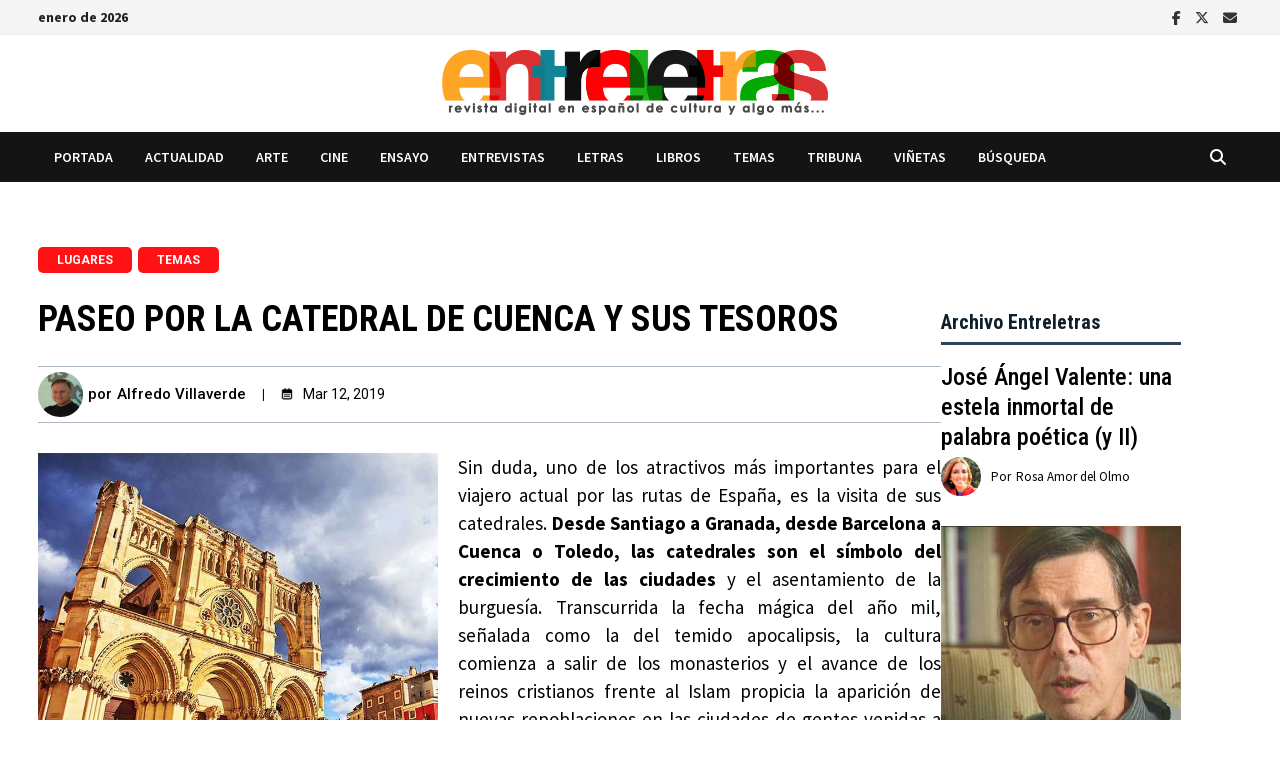

--- FILE ---
content_type: text/html; charset=UTF-8
request_url: https://www.entreletras.eu/lugares/catedral-cuenca/
body_size: 39343
content:
<!doctype html>
<html lang="es" itemscope itemtype="https://schema.org/BlogPosting">
<head>
	<meta charset="UTF-8">
	<meta name="viewport" content="width=device-width, initial-scale=1">
	<link rel="profile" href="https://gmpg.org/xfn/11">

	<title>Paseo por la catedral de Cuenca y sus tesoros &#8211; Entreletras</title>
<meta name='robots' content='max-image-preview:large' />
<link rel='dns-prefetch' href='//fonts.googleapis.com' />
<link rel="alternate" type="application/rss+xml" title="Entreletras &raquo; Feed" href="https://www.entreletras.eu/feed/" />
<link rel="alternate" type="application/rss+xml" title="Entreletras &raquo; Feed de los comentarios" href="https://www.entreletras.eu/comments/feed/" />
<link rel="alternate" title="oEmbed (JSON)" type="application/json+oembed" href="https://www.entreletras.eu/wp-json/oembed/1.0/embed?url=https%3A%2F%2Fwww.entreletras.eu%2Flugares%2Fcatedral-cuenca%2F" />
<link rel="alternate" title="oEmbed (XML)" type="text/xml+oembed" href="https://www.entreletras.eu/wp-json/oembed/1.0/embed?url=https%3A%2F%2Fwww.entreletras.eu%2Flugares%2Fcatedral-cuenca%2F&#038;format=xml" />
<style id='wp-img-auto-sizes-contain-inline-css' type='text/css'>
img:is([sizes=auto i],[sizes^="auto," i]){contain-intrinsic-size:3000px 1500px}
/*# sourceURL=wp-img-auto-sizes-contain-inline-css */
</style>
<style id='wp-emoji-styles-inline-css' type='text/css'>

	img.wp-smiley, img.emoji {
		display: inline !important;
		border: none !important;
		box-shadow: none !important;
		height: 1em !important;
		width: 1em !important;
		margin: 0 0.07em !important;
		vertical-align: -0.1em !important;
		background: none !important;
		padding: 0 !important;
	}
/*# sourceURL=wp-emoji-styles-inline-css */
</style>
<style id='wp-block-library-inline-css' type='text/css'>
:root{--wp-block-synced-color:#7a00df;--wp-block-synced-color--rgb:122,0,223;--wp-bound-block-color:var(--wp-block-synced-color);--wp-editor-canvas-background:#ddd;--wp-admin-theme-color:#007cba;--wp-admin-theme-color--rgb:0,124,186;--wp-admin-theme-color-darker-10:#006ba1;--wp-admin-theme-color-darker-10--rgb:0,107,160.5;--wp-admin-theme-color-darker-20:#005a87;--wp-admin-theme-color-darker-20--rgb:0,90,135;--wp-admin-border-width-focus:2px}@media (min-resolution:192dpi){:root{--wp-admin-border-width-focus:1.5px}}.wp-element-button{cursor:pointer}:root .has-very-light-gray-background-color{background-color:#eee}:root .has-very-dark-gray-background-color{background-color:#313131}:root .has-very-light-gray-color{color:#eee}:root .has-very-dark-gray-color{color:#313131}:root .has-vivid-green-cyan-to-vivid-cyan-blue-gradient-background{background:linear-gradient(135deg,#00d084,#0693e3)}:root .has-purple-crush-gradient-background{background:linear-gradient(135deg,#34e2e4,#4721fb 50%,#ab1dfe)}:root .has-hazy-dawn-gradient-background{background:linear-gradient(135deg,#faaca8,#dad0ec)}:root .has-subdued-olive-gradient-background{background:linear-gradient(135deg,#fafae1,#67a671)}:root .has-atomic-cream-gradient-background{background:linear-gradient(135deg,#fdd79a,#004a59)}:root .has-nightshade-gradient-background{background:linear-gradient(135deg,#330968,#31cdcf)}:root .has-midnight-gradient-background{background:linear-gradient(135deg,#020381,#2874fc)}:root{--wp--preset--font-size--normal:16px;--wp--preset--font-size--huge:42px}.has-regular-font-size{font-size:1em}.has-larger-font-size{font-size:2.625em}.has-normal-font-size{font-size:var(--wp--preset--font-size--normal)}.has-huge-font-size{font-size:var(--wp--preset--font-size--huge)}.has-text-align-center{text-align:center}.has-text-align-left{text-align:left}.has-text-align-right{text-align:right}.has-fit-text{white-space:nowrap!important}#end-resizable-editor-section{display:none}.aligncenter{clear:both}.items-justified-left{justify-content:flex-start}.items-justified-center{justify-content:center}.items-justified-right{justify-content:flex-end}.items-justified-space-between{justify-content:space-between}.screen-reader-text{border:0;clip-path:inset(50%);height:1px;margin:-1px;overflow:hidden;padding:0;position:absolute;width:1px;word-wrap:normal!important}.screen-reader-text:focus{background-color:#ddd;clip-path:none;color:#444;display:block;font-size:1em;height:auto;left:5px;line-height:normal;padding:15px 23px 14px;text-decoration:none;top:5px;width:auto;z-index:100000}html :where(.has-border-color){border-style:solid}html :where([style*=border-top-color]){border-top-style:solid}html :where([style*=border-right-color]){border-right-style:solid}html :where([style*=border-bottom-color]){border-bottom-style:solid}html :where([style*=border-left-color]){border-left-style:solid}html :where([style*=border-width]){border-style:solid}html :where([style*=border-top-width]){border-top-style:solid}html :where([style*=border-right-width]){border-right-style:solid}html :where([style*=border-bottom-width]){border-bottom-style:solid}html :where([style*=border-left-width]){border-left-style:solid}html :where(img[class*=wp-image-]){height:auto;max-width:100%}:where(figure){margin:0 0 1em}html :where(.is-position-sticky){--wp-admin--admin-bar--position-offset:var(--wp-admin--admin-bar--height,0px)}@media screen and (max-width:600px){html :where(.is-position-sticky){--wp-admin--admin-bar--position-offset:0px}}

/*# sourceURL=wp-block-library-inline-css */
</style><style id='wp-block-post-author-biography-inline-css' type='text/css'>
.wp-block-post-author-biography{box-sizing:border-box}
/*# sourceURL=https://www.entreletras.eu/wp-includes/blocks/post-author-biography/style.min.css */
</style>
<style id='wp-block-post-author-name-inline-css' type='text/css'>
.wp-block-post-author-name{box-sizing:border-box}
/*# sourceURL=https://www.entreletras.eu/wp-includes/blocks/post-author-name/style.min.css */
</style>
<style id='wp-block-columns-inline-css' type='text/css'>
.wp-block-columns{box-sizing:border-box;display:flex;flex-wrap:wrap!important}@media (min-width:782px){.wp-block-columns{flex-wrap:nowrap!important}}.wp-block-columns{align-items:normal!important}.wp-block-columns.are-vertically-aligned-top{align-items:flex-start}.wp-block-columns.are-vertically-aligned-center{align-items:center}.wp-block-columns.are-vertically-aligned-bottom{align-items:flex-end}@media (max-width:781px){.wp-block-columns:not(.is-not-stacked-on-mobile)>.wp-block-column{flex-basis:100%!important}}@media (min-width:782px){.wp-block-columns:not(.is-not-stacked-on-mobile)>.wp-block-column{flex-basis:0;flex-grow:1}.wp-block-columns:not(.is-not-stacked-on-mobile)>.wp-block-column[style*=flex-basis]{flex-grow:0}}.wp-block-columns.is-not-stacked-on-mobile{flex-wrap:nowrap!important}.wp-block-columns.is-not-stacked-on-mobile>.wp-block-column{flex-basis:0;flex-grow:1}.wp-block-columns.is-not-stacked-on-mobile>.wp-block-column[style*=flex-basis]{flex-grow:0}:where(.wp-block-columns){margin-bottom:1.75em}:where(.wp-block-columns.has-background){padding:1.25em 2.375em}.wp-block-column{flex-grow:1;min-width:0;overflow-wrap:break-word;word-break:break-word}.wp-block-column.is-vertically-aligned-top{align-self:flex-start}.wp-block-column.is-vertically-aligned-center{align-self:center}.wp-block-column.is-vertically-aligned-bottom{align-self:flex-end}.wp-block-column.is-vertically-aligned-stretch{align-self:stretch}.wp-block-column.is-vertically-aligned-bottom,.wp-block-column.is-vertically-aligned-center,.wp-block-column.is-vertically-aligned-top{width:100%}
/*# sourceURL=https://www.entreletras.eu/wp-includes/blocks/columns/style.min.css */
</style>
<style id='wp-block-spacer-inline-css' type='text/css'>
.wp-block-spacer{clear:both}
/*# sourceURL=https://www.entreletras.eu/wp-includes/blocks/spacer/style.min.css */
</style>
<style id='global-styles-inline-css' type='text/css'>
:root{--wp--preset--aspect-ratio--square: 1;--wp--preset--aspect-ratio--4-3: 4/3;--wp--preset--aspect-ratio--3-4: 3/4;--wp--preset--aspect-ratio--3-2: 3/2;--wp--preset--aspect-ratio--2-3: 2/3;--wp--preset--aspect-ratio--16-9: 16/9;--wp--preset--aspect-ratio--9-16: 9/16;--wp--preset--color--black: #000000;--wp--preset--color--cyan-bluish-gray: #abb8c3;--wp--preset--color--white: #ffffff;--wp--preset--color--pale-pink: #f78da7;--wp--preset--color--vivid-red: #cf2e2e;--wp--preset--color--luminous-vivid-orange: #ff6900;--wp--preset--color--luminous-vivid-amber: #fcb900;--wp--preset--color--light-green-cyan: #7bdcb5;--wp--preset--color--vivid-green-cyan: #00d084;--wp--preset--color--pale-cyan-blue: #8ed1fc;--wp--preset--color--vivid-cyan-blue: #0693e3;--wp--preset--color--vivid-purple: #9b51e0;--wp--preset--gradient--vivid-cyan-blue-to-vivid-purple: linear-gradient(135deg,rgb(6,147,227) 0%,rgb(155,81,224) 100%);--wp--preset--gradient--light-green-cyan-to-vivid-green-cyan: linear-gradient(135deg,rgb(122,220,180) 0%,rgb(0,208,130) 100%);--wp--preset--gradient--luminous-vivid-amber-to-luminous-vivid-orange: linear-gradient(135deg,rgb(252,185,0) 0%,rgb(255,105,0) 100%);--wp--preset--gradient--luminous-vivid-orange-to-vivid-red: linear-gradient(135deg,rgb(255,105,0) 0%,rgb(207,46,46) 100%);--wp--preset--gradient--very-light-gray-to-cyan-bluish-gray: linear-gradient(135deg,rgb(238,238,238) 0%,rgb(169,184,195) 100%);--wp--preset--gradient--cool-to-warm-spectrum: linear-gradient(135deg,rgb(74,234,220) 0%,rgb(151,120,209) 20%,rgb(207,42,186) 40%,rgb(238,44,130) 60%,rgb(251,105,98) 80%,rgb(254,248,76) 100%);--wp--preset--gradient--blush-light-purple: linear-gradient(135deg,rgb(255,206,236) 0%,rgb(152,150,240) 100%);--wp--preset--gradient--blush-bordeaux: linear-gradient(135deg,rgb(254,205,165) 0%,rgb(254,45,45) 50%,rgb(107,0,62) 100%);--wp--preset--gradient--luminous-dusk: linear-gradient(135deg,rgb(255,203,112) 0%,rgb(199,81,192) 50%,rgb(65,88,208) 100%);--wp--preset--gradient--pale-ocean: linear-gradient(135deg,rgb(255,245,203) 0%,rgb(182,227,212) 50%,rgb(51,167,181) 100%);--wp--preset--gradient--electric-grass: linear-gradient(135deg,rgb(202,248,128) 0%,rgb(113,206,126) 100%);--wp--preset--gradient--midnight: linear-gradient(135deg,rgb(2,3,129) 0%,rgb(40,116,252) 100%);--wp--preset--font-size--small: 13px;--wp--preset--font-size--medium: 20px;--wp--preset--font-size--large: 36px;--wp--preset--font-size--x-large: 42px;--wp--preset--spacing--20: 0.44rem;--wp--preset--spacing--30: 0.67rem;--wp--preset--spacing--40: 1rem;--wp--preset--spacing--50: 1.5rem;--wp--preset--spacing--60: 2.25rem;--wp--preset--spacing--70: 3.38rem;--wp--preset--spacing--80: 5.06rem;--wp--preset--shadow--natural: 6px 6px 9px rgba(0, 0, 0, 0.2);--wp--preset--shadow--deep: 12px 12px 50px rgba(0, 0, 0, 0.4);--wp--preset--shadow--sharp: 6px 6px 0px rgba(0, 0, 0, 0.2);--wp--preset--shadow--outlined: 6px 6px 0px -3px rgb(255, 255, 255), 6px 6px rgb(0, 0, 0);--wp--preset--shadow--crisp: 6px 6px 0px rgb(0, 0, 0);}:where(.is-layout-flex){gap: 0.5em;}:where(.is-layout-grid){gap: 0.5em;}body .is-layout-flex{display: flex;}.is-layout-flex{flex-wrap: wrap;align-items: center;}.is-layout-flex > :is(*, div){margin: 0;}body .is-layout-grid{display: grid;}.is-layout-grid > :is(*, div){margin: 0;}:where(.wp-block-columns.is-layout-flex){gap: 2em;}:where(.wp-block-columns.is-layout-grid){gap: 2em;}:where(.wp-block-post-template.is-layout-flex){gap: 1.25em;}:where(.wp-block-post-template.is-layout-grid){gap: 1.25em;}.has-black-color{color: var(--wp--preset--color--black) !important;}.has-cyan-bluish-gray-color{color: var(--wp--preset--color--cyan-bluish-gray) !important;}.has-white-color{color: var(--wp--preset--color--white) !important;}.has-pale-pink-color{color: var(--wp--preset--color--pale-pink) !important;}.has-vivid-red-color{color: var(--wp--preset--color--vivid-red) !important;}.has-luminous-vivid-orange-color{color: var(--wp--preset--color--luminous-vivid-orange) !important;}.has-luminous-vivid-amber-color{color: var(--wp--preset--color--luminous-vivid-amber) !important;}.has-light-green-cyan-color{color: var(--wp--preset--color--light-green-cyan) !important;}.has-vivid-green-cyan-color{color: var(--wp--preset--color--vivid-green-cyan) !important;}.has-pale-cyan-blue-color{color: var(--wp--preset--color--pale-cyan-blue) !important;}.has-vivid-cyan-blue-color{color: var(--wp--preset--color--vivid-cyan-blue) !important;}.has-vivid-purple-color{color: var(--wp--preset--color--vivid-purple) !important;}.has-black-background-color{background-color: var(--wp--preset--color--black) !important;}.has-cyan-bluish-gray-background-color{background-color: var(--wp--preset--color--cyan-bluish-gray) !important;}.has-white-background-color{background-color: var(--wp--preset--color--white) !important;}.has-pale-pink-background-color{background-color: var(--wp--preset--color--pale-pink) !important;}.has-vivid-red-background-color{background-color: var(--wp--preset--color--vivid-red) !important;}.has-luminous-vivid-orange-background-color{background-color: var(--wp--preset--color--luminous-vivid-orange) !important;}.has-luminous-vivid-amber-background-color{background-color: var(--wp--preset--color--luminous-vivid-amber) !important;}.has-light-green-cyan-background-color{background-color: var(--wp--preset--color--light-green-cyan) !important;}.has-vivid-green-cyan-background-color{background-color: var(--wp--preset--color--vivid-green-cyan) !important;}.has-pale-cyan-blue-background-color{background-color: var(--wp--preset--color--pale-cyan-blue) !important;}.has-vivid-cyan-blue-background-color{background-color: var(--wp--preset--color--vivid-cyan-blue) !important;}.has-vivid-purple-background-color{background-color: var(--wp--preset--color--vivid-purple) !important;}.has-black-border-color{border-color: var(--wp--preset--color--black) !important;}.has-cyan-bluish-gray-border-color{border-color: var(--wp--preset--color--cyan-bluish-gray) !important;}.has-white-border-color{border-color: var(--wp--preset--color--white) !important;}.has-pale-pink-border-color{border-color: var(--wp--preset--color--pale-pink) !important;}.has-vivid-red-border-color{border-color: var(--wp--preset--color--vivid-red) !important;}.has-luminous-vivid-orange-border-color{border-color: var(--wp--preset--color--luminous-vivid-orange) !important;}.has-luminous-vivid-amber-border-color{border-color: var(--wp--preset--color--luminous-vivid-amber) !important;}.has-light-green-cyan-border-color{border-color: var(--wp--preset--color--light-green-cyan) !important;}.has-vivid-green-cyan-border-color{border-color: var(--wp--preset--color--vivid-green-cyan) !important;}.has-pale-cyan-blue-border-color{border-color: var(--wp--preset--color--pale-cyan-blue) !important;}.has-vivid-cyan-blue-border-color{border-color: var(--wp--preset--color--vivid-cyan-blue) !important;}.has-vivid-purple-border-color{border-color: var(--wp--preset--color--vivid-purple) !important;}.has-vivid-cyan-blue-to-vivid-purple-gradient-background{background: var(--wp--preset--gradient--vivid-cyan-blue-to-vivid-purple) !important;}.has-light-green-cyan-to-vivid-green-cyan-gradient-background{background: var(--wp--preset--gradient--light-green-cyan-to-vivid-green-cyan) !important;}.has-luminous-vivid-amber-to-luminous-vivid-orange-gradient-background{background: var(--wp--preset--gradient--luminous-vivid-amber-to-luminous-vivid-orange) !important;}.has-luminous-vivid-orange-to-vivid-red-gradient-background{background: var(--wp--preset--gradient--luminous-vivid-orange-to-vivid-red) !important;}.has-very-light-gray-to-cyan-bluish-gray-gradient-background{background: var(--wp--preset--gradient--very-light-gray-to-cyan-bluish-gray) !important;}.has-cool-to-warm-spectrum-gradient-background{background: var(--wp--preset--gradient--cool-to-warm-spectrum) !important;}.has-blush-light-purple-gradient-background{background: var(--wp--preset--gradient--blush-light-purple) !important;}.has-blush-bordeaux-gradient-background{background: var(--wp--preset--gradient--blush-bordeaux) !important;}.has-luminous-dusk-gradient-background{background: var(--wp--preset--gradient--luminous-dusk) !important;}.has-pale-ocean-gradient-background{background: var(--wp--preset--gradient--pale-ocean) !important;}.has-electric-grass-gradient-background{background: var(--wp--preset--gradient--electric-grass) !important;}.has-midnight-gradient-background{background: var(--wp--preset--gradient--midnight) !important;}.has-small-font-size{font-size: var(--wp--preset--font-size--small) !important;}.has-medium-font-size{font-size: var(--wp--preset--font-size--medium) !important;}.has-large-font-size{font-size: var(--wp--preset--font-size--large) !important;}.has-x-large-font-size{font-size: var(--wp--preset--font-size--x-large) !important;}
:where(.wp-block-columns.is-layout-flex){gap: 2em;}:where(.wp-block-columns.is-layout-grid){gap: 2em;}
/*# sourceURL=global-styles-inline-css */
</style>
<style id='core-block-supports-inline-css' type='text/css'>
.wp-container-core-columns-is-layout-9d6595d7{flex-wrap:nowrap;}
/*# sourceURL=core-block-supports-inline-css */
</style>

<style id='classic-theme-styles-inline-css' type='text/css'>
/*! This file is auto-generated */
.wp-block-button__link{color:#fff;background-color:#32373c;border-radius:9999px;box-shadow:none;text-decoration:none;padding:calc(.667em + 2px) calc(1.333em + 2px);font-size:1.125em}.wp-block-file__button{background:#32373c;color:#fff;text-decoration:none}
/*# sourceURL=/wp-includes/css/classic-themes.min.css */
</style>
<link rel='stylesheet' id='editorskit-frontend-css' href='https://www.entreletras.eu/wp-content/plugins/block-options/build/style.build.css?ver=new' type='text/css' media='all' />
<link rel='stylesheet' id='pgc-simply-gallery-plugin-lightbox-style-css' href='https://www.entreletras.eu/wp-content/plugins/simply-gallery-block/plugins/pgc_sgb_lightbox.min.style.css?ver=3.3.1' type='text/css' media='all' />
<style id='wpxpo-global-style-inline-css' type='text/css'>
:root { --preset-color1: #037fff --preset-color2: #026fe0 --preset-color3: #071323 --preset-color4: #132133 --preset-color5: #34495e --preset-color6: #787676 --preset-color7: #f0f2f3 --preset-color8: #f8f9fa --preset-color9: #ffffff }
/*# sourceURL=wpxpo-global-style-inline-css */
</style>
<style id='ultp-preset-colors-style-inline-css' type='text/css'>
:root { --postx_preset_Base_1_color: #ffffff; --postx_preset_Base_2_color: #ecf3f8; --postx_preset_Base_3_color: #B4C2D6; --postx_preset_Primary_color: #2890e8; --postx_preset_Secondary_color: #6cb0f4; --postx_preset_Tertiary_color: #1D3347; --postx_preset_Contrast_3_color: #4B586C; --postx_preset_Contrast_2_color: #2c4358; --postx_preset_Contrast_1_color: #10202b; --postx_preset_Over_Primary_color: #ffffff;  }
/*# sourceURL=ultp-preset-colors-style-inline-css */
</style>
<style id='ultp-preset-gradient-style-inline-css' type='text/css'>
:root { --postx_preset_Primary_to_Secondary_to_Right_gradient: linear-gradient(90deg, var(--postx_preset_Primary_color) 0%, var(--postx_preset_Secondary_color) 100%); --postx_preset_Primary_to_Secondary_to_Bottom_gradient: linear-gradient(180deg, var(--postx_preset_Primary_color) 0%, var(--postx_preset_Secondary_color) 100%); --postx_preset_Secondary_to_Primary_to_Right_gradient: linear-gradient(90deg, var(--postx_preset_Secondary_color) 0%, var(--postx_preset_Primary_color) 100%); --postx_preset_Secondary_to_Primary_to_Bottom_gradient: linear-gradient(180deg, var(--postx_preset_Secondary_color) 0%, var(--postx_preset_Primary_color) 100%); --postx_preset_Cold_Evening_gradient: linear-gradient(0deg, rgb(12, 52, 131) 0%, rgb(162, 182, 223) 100%, rgb(107, 140, 206) 100%, rgb(162, 182, 223) 100%); --postx_preset_Purple_Division_gradient: linear-gradient(0deg, rgb(112, 40, 228) 0%, rgb(229, 178, 202) 100%); --postx_preset_Over_Sun_gradient: linear-gradient(60deg, rgb(171, 236, 214) 0%, rgb(251, 237, 150) 100%); --postx_preset_Morning_Salad_gradient: linear-gradient(-255deg, rgb(183, 248, 219) 0%, rgb(80, 167, 194) 100%); --postx_preset_Fabled_Sunset_gradient: linear-gradient(-270deg, rgb(35, 21, 87) 0%, rgb(68, 16, 122) 29%, rgb(255, 19, 97) 67%, rgb(255, 248, 0) 100%);  }
/*# sourceURL=ultp-preset-gradient-style-inline-css */
</style>
<style id='ultp-preset-typo-style-inline-css' type='text/css'>
@import url('https://fonts.googleapis.com/css?family=Roboto:100,100i,300,300i,400,400i,500,500i,700,700i,900,900i'); :root { --postx_preset_Heading_typo_font_family: Roboto; --postx_preset_Heading_typo_font_family_type: sans-serif; --postx_preset_Heading_typo_font_weight: 500; --postx_preset_Heading_typo_text_transform: capitalize; --postx_preset_Body_and_Others_typo_font_family: Roboto; --postx_preset_Body_and_Others_typo_font_family_type: sans-serif; --postx_preset_Body_and_Others_typo_font_weight: 400; --postx_preset_Body_and_Others_typo_text_transform: lowercase; --postx_preset_body_typo_font_size_lg: 16px; --postx_preset_paragraph_1_typo_font_size_lg: 12px; --postx_preset_paragraph_2_typo_font_size_lg: 12px; --postx_preset_paragraph_3_typo_font_size_lg: 12px; --postx_preset_heading_h1_typo_font_size_lg: 42px; --postx_preset_heading_h2_typo_font_size_lg: 36px; --postx_preset_heading_h3_typo_font_size_lg: 30px; --postx_preset_heading_h4_typo_font_size_lg: 24px; --postx_preset_heading_h5_typo_font_size_lg: 20px; --postx_preset_heading_h6_typo_font_size_lg: 16px; }
/*# sourceURL=ultp-preset-typo-style-inline-css */
</style>
<link rel='stylesheet' id='ultp-style-css' href='https://www.entreletras.eu/wp-content/plugins/ultimate-post/assets/css/style.min.css?ver=5.0.4' type='text/css' media='all' />
<style id='ultp-post-19892-inline-css' type='text/css'>
@import url('https://fonts.googleapis.com/css?family=Roboto:700:700,700,500,400,400,400,400,400,400,700,400,700,700,400,700,700,500,500,700,500,700');@import url('https://fonts.googleapis.com/css?family=Roboto+Condensed:700:700,700,500,400,400,400,400,400,400,700,400,700,700,400,700,700,500,500,700,500,700');@import url('https://fonts.googleapis.com/css?family=Roboto:500:700,700,500,400,400,400,400,400,400,700,400,700,700,400,700,700,500,500,700,500,700');@import url('https://fonts.googleapis.com/css?family=Roboto:400:700,700,500,400,400,400,400,400,400,700,400,700,700,400,700,700,500,500,700,500,700');@import url('https://fonts.googleapis.com/css?family=Roboto+Condensed:400:700,700,500,400,400,400,400,400,400,700,400,700,700,400,700,700,500,500,700,500,700');.ultp-block-f8db56 .ultp-category-list { border-radius:5px 5px 5px 5px; }.ultp-block-f8db56 .ultp-category-list{font-size:12px;letter-spacing:0px;}.ultp-block-f8db56 .ultp-category-list:not(:first-child) {margin-left:15px}.ultp-block-f8db56 .ultp-category-list { padding:4px 19px 4px 19px }.ultp-block-f8db56 .ultp-builder-category {justify-content:flex-start}.ultp-block-f8db56 .cat-builder-content a, .ultp-block-f8db56 .cat-builder-content {color:rgba(255,255,255,1) !important;}.ultp-block-f8db56 .ultp-category-list{background-color: rgba(255,18,22,1);}.ultp-block-f8db56 .ultp-category-list{ border-color:  #e2e2e2; border-style: solid; border-width: 0px 0px 0px 0px; }.ultp-block-f8db56 .ultp-builder-category .cat-builder-content > a:hover { color:#ffffff !important; }.ultp-block-f8db56 .ultp-category-list:hover{background-color: #000000;}.ultp-block-f8db56 .ultp-category-list:hover{ border-color:  #323232; border-style: solid; border-width: 0px 0px 0px 0px; }.ultp-block-f8db56 .ultp-category-list{font-family:Roboto,sans-serif;font-weight:700;text-transform:uppercase;text-decoration:none;}@media (min-width: 992px) {}@media only screen and (max-width: 991px) and (min-width: 768px) {}@media (max-width: 767px) {}.ultp-block-ec565c .ultp-builder-title { margin:0 } .ultp-block-ec565c .ultp-builder-title , .edit-post-visual-editor .ultp-block-ec565c .ultp-builder-title{font-size:36px;}.ultp-block-ec565c .ultp-builder-title {text-align:left;}.ultp-block-ec565c .ultp-builder-title, .edit-post-visual-editor .ultp-block-ec565c .ultp-builder-title {color:#000000;}.ultp-block-ec565c .ultp-builder-title { margin:0 } .ultp-block-ec565c .ultp-builder-title , .edit-post-visual-editor .ultp-block-ec565c .ultp-builder-title{font-family:Roboto Condensed,sans-serif;font-weight:700;font-style:normal;text-transform:uppercase;text-decoration:none;}@media (min-width: 992px) {}@media only screen and (max-width: 991px) and (min-width: 768px) {}@media (max-width: 767px) {}.ultp-block-cc5851 .ultp-meta-separator::after {margin: 0 16px;}.ultp-block-cc5851  .ultp-advance-post-meta div > span > span{font-size:15px;line-height:20px !important;}.ultp-block-cc5851 .ultp-advance-post-meta span.ultp-auth-name, 
        .ultp-block-cc5851 .ultp-advance-post-meta span.ultp-auth-heading, 
        .ultp-block-cc5851 .ultp-advance-post-meta a.ultp-auth-name{font-size:15px;}.ultp-block-cc5851 .ultp-auth-heading img { width:45px; height:45px }.ultp-block-cc5851 .ultp-auth-heading img { border-radius:50px }.ultp-block-cc5851 .ultp-auth-heading img { margin-right:5px }.ultp-block-cc5851 .ultp-auth-heading .ultp-auth-label { margin-right:5px; }.ultp-block-cc5851 .ultp-advance-post-meta span.ultp-date-meta > span{font-size:14px;}.ultp-block-cc5851 .ultp-date-icon svg { width:12px; height:12px }.ultp-block-cc5851 .ultp-date-icon svg { margin-right:10px }.ultp-block-cc5851 .ultp-advance-post-meta span.ultp-comment-count, 
        .ultp-block-cc5851 .ultp-advance-post-meta span.ultp-comment-label{font-size:13px;line-height:20px !important;}.ultp-block-cc5851 .ultp-advance-post-meta span.ultp-view-count, 
        .ultp-block-cc5851 .ultp-advance-post-meta span.ultp-view-label{font-size:13px;}.ultp-block-cc5851 .ultp-advance-post-meta span.ultp-readTime-wrap *{font-size:13px;}.ultp-block-cc5851 .ultp-advance-post-meta span.ultp-post-cat a, 
        .ultp-block-cc5851 .ultp-advance-post-meta span.ultp-cat-label{font-size:12px;}.ultp-block-cc5851 .ultp-post-cat a:not(:first-child) { margin-left:6px }.ultp-block-cc5851 .ultp-advance-post-meta span.ultp-post-tag a, 
        .ultp-block-cc5851 .ultp-advance-post-meta span.ultp-tag-label{font-size:13px;}.ultp-block-cc5851 .ultp-post-tag a:not(:first-child) { margin-left:7px;}.ultp-block-cc5851 .ultp-tag-label { margin-right:15px;}.ultp-block-cc5851 .ultp-block-wrapper { margin:10px 0px 30px 0px; }.ultp-block-cc5851 .ultp-block-wrapper { padding:5px 0px 5px 0px; }.ultp-block-cc5851 .ultp-block-wrapper .ultp-advance-post-meta, 
          .ultp-block-cc5851 .ultp-contentMeta > div { justify-content:left; }.ultp-block-cc5851 .ultp-advance-post-meta  span { color:#000000;}.ultp-block-cc5851  .ultp-advance-post-meta div > span > span{}.ultp-block-cc5851 .ultp-advance-post-meta span.ultp-auth-name, 
      .ultp-block-cc5851 .ultp-advance-post-meta a.ultp-auth-name { color:#000000 }.ultp-block-cc5851 .ultp-advance-post-meta span.ultp-auth-name:hover, 
        .ultp-block-cc5851 .ultp-advance-post-meta a.ultp-auth-name:hover { color:#000000 }.ultp-block-cc5851 .ultp-advance-post-meta span.ultp-auth-name, 
        .ultp-block-cc5851 .ultp-advance-post-meta span.ultp-auth-heading, 
        .ultp-block-cc5851 .ultp-advance-post-meta a.ultp-auth-name{font-family:Roboto,sans-serif;font-weight:500;}.ultp-block-cc5851 .ultp-advance-post-meta span.ultp-auth-heading .ultp-auth-label { color:#000000 }.ultp-block-cc5851 .ultp-advance-post-meta span.ultp-date-meta span.ultp-post-date__val { color:#000000 }.ultp-block-cc5851 .ultp-advance-post-meta span.ultp-date-meta > span{font-family:Roboto,sans-serif;font-weight:400;}.ultp-block-cc5851 .ultp-date-icon svg { fill:#000000; stroke:#000000; }.ultp-block-cc5851 .ultp-advance-post-meta span.ultp-comment-count { color:rgba(161,203,191,1) }.ultp-block-cc5851 .ultp-advance-post-meta span.ultp-comment-count, 
        .ultp-block-cc5851 .ultp-advance-post-meta span.ultp-comment-label{font-family:Roboto,sans-serif;font-weight:400;}.ultp-block-cc5851 .ultp-advance-post-meta span.ultp-comment-label { color:rgba(161,203,191,1) }.ultp-block-cc5851 .ultp-comment-label {order: -1;margin-right: 5px;}.ultp-block-cc5851 .ultp-advance-post-meta span.ultp-view-count { color:#000000 }.ultp-block-cc5851 .ultp-advance-post-meta span.ultp-view-count:hover { color:#000000 }.ultp-block-cc5851 .ultp-advance-post-meta span.ultp-view-count, 
        .ultp-block-cc5851 .ultp-advance-post-meta span.ultp-view-label{font-family:Roboto,sans-serif;font-weight:400;}.ultp-block-cc5851 .ultp-advance-post-meta span.ultp-view-label { color:#000000 }.ultp-block-cc5851 .ultp-view-label {order: -1;margin-right: 5px;}.ultp-block-cc5851 .ultp-advance-post-meta span.ultp-readTime-wrap { color:rgba(161,203,191,1) }.ultp-block-cc5851 .ultp-advance-post-meta span.ultp-readTime-wrap *{font-family:Roboto,sans-serif;font-weight:400;}.ultp-block-cc5851 .ultp-read-label {order: 0; margin-left: 5px;}.ultp-block-cc5851 .ultp-advance-post-meta span.ultp-post-cat a { color:rgba(161,203,191,1) }.ultp-block-cc5851 .ultp-advance-post-meta span.ultp-post-cat a, 
        .ultp-block-cc5851 .ultp-advance-post-meta span.ultp-cat-label{font-family:Roboto,sans-serif;font-weight:400;text-decoration:none;}.ultp-block-cc5851 .ultp-advance-post-meta span.ultp-post-tag a { color:var(--postx_preset_Contrast_2_color) }.ultp-block-cc5851 .ultp-advance-post-meta span.ultp-post-tag a:hover { color:var(--postx_preset_Contrast_1_color) }.ultp-block-cc5851 .ultp-advance-post-meta span.ultp-post-tag a, 
        .ultp-block-cc5851 .ultp-advance-post-meta span.ultp-tag-label{font-family:Roboto,sans-serif;font-weight:400;text-decoration:none;}.ultp-block-cc5851 .ultp-advance-post-meta span.ultp-tag-label { color:var(--postx_preset_Contrast_2_color) }.ultp-block-cc5851 .ultp-block-wrapper{ border-color:  #abb8c3; border-style: solid; border-width: 1px 0px 1px 0px; }@media (min-width: 992px) {}@media only screen and (max-width: 991px) and (min-width: 768px) {}@media (max-width: 767px) {}.ultp-block-1a04dc >  .ultp-block-wrapper .ultp-builder-content, .ultp-block-1a04dc > .ultp-block-wrapper .ultp-builder-content p {color:#000000 ;}.ultp-block-1a04dc > .ultp-block-wrapper .ultp-builder-content {margin:0 auto }@media (min-width: 992px) {}@media only screen and (max-width: 991px) and (min-width: 768px) {}@media (max-width: 767px) {}.ultp-block-3ac18d .ultp-heading-wrap .ultp-heading-inner, .ultp-block-3ac18d .ultp-heading-wrap .ultp-heading-inner a{font-size:14px;}.ultp-block-3ac18d .ultp-heading-wrap { margin-top:0; margin-bottom:11px; }@media (max-width: 991px) {.ultp-block-3ac18d .ultp-heading-wrap { margin-top:0; margin-bottom:10px; }}.ultp-block-3ac18d .ultp-heading-inner,
          .ultp-block-3ac18d .ultp-sub-heading-inner{ text-align:left; margin-right: auto !important; }.ultp-block-3ac18d .ultp-heading-wrap .ultp-heading-inner, .ultp-block-3ac18d .ultp-heading-wrap .ultp-heading-inner a{font-family:Roboto,sans-serif;font-weight:700;text-transform:uppercase;text-decoration:none;}.ultp-block-3ac18d .ultp-heading-inner span { color:#000000; }@media (min-width: 992px) {}@media only screen and (max-width: 991px) and (min-width: 768px) {}@media (max-width: 767px) {}.ultp-block-2371ed .ultp-post-share-item a .ultp-post-share-item-label{font-size:18px;}.ultp-block-2371ed .ultp-post-share-item .ultp-post-share-item-icon svg { height:21px !important; width:21px !important;}.ultp-block-2371ed .ultp-post-share-item a { border-radius:20px 20px 20px 20px; }.ultp-block-2371ed .ultp-post-share-item-inner-block .ultp-post-share-item a { padding:11px 11px 11px 11px !important; }.ultp-block-2371ed .ultp-post-share-item-inner-block .ultp-post-share-item {margin:0px 10px 0px 0px !important; }.ultp-block-2371ed .ultp-post-share-count-section { margin:0px 15px 0px 0px }.ultp-block-2371ed .ultp-post-share-item-icon svg { fill:var(--postx_preset_Over_Primary_color); }
      .ultp-block-2371ed  .ultp-post-share-item-label { color:var(--postx_preset_Over_Primary_color) }.ultp-block-2371ed .ultp-post-share-item a { background-color: var(--postx_preset_Primary_color); }.ultp-block-2371ed .ultp-post-share-item:hover .ultp-post-share-item-icon svg { fill:var(--postx_preset_Over_Primary_color); }
        .ultp-block-2371ed .ultp-post-share-item:hover .ultp-post-share-item-label{ color:var(--postx_preset_Over_Primary_color) }.ultp-block-2371ed .ultp-post-share-item a:hover { background-color:var(--postx_preset_Secondary_color); } .ultp-block-2371ed .ultp-repeat-0.ultp-post-share-item a .ultp-post-share-item-icon svg { fill:#fff !important; }
              .ultp-block-2371ed .ultp-repeat-0.ultp-post-share-item .ultp-post-share-item-label { color:#fff }.ultp-block-2371ed .ultp-repeat-1.ultp-post-share-item a .ultp-post-share-item-icon svg { fill:#fff !important; }
              .ultp-block-2371ed .ultp-repeat-1.ultp-post-share-item .ultp-post-share-item-label { color:#fff }.ultp-block-2371ed .ultp-repeat-2.ultp-post-share-item a .ultp-post-share-item-icon svg { fill:#fff !important; }
              .ultp-block-2371ed .ultp-repeat-2.ultp-post-share-item .ultp-post-share-item-label { color:#fff }.ultp-block-2371ed .ultp-repeat-3.ultp-post-share-item a .ultp-post-share-item-icon svg { fill:#fff !important; }
              .ultp-block-2371ed .ultp-repeat-3.ultp-post-share-item .ultp-post-share-item-label { color:#fff }.ultp-block-2371ed .ultp-repeat-4.ultp-post-share-item a .ultp-post-share-item-icon svg { fill:#fff !important; }
              .ultp-block-2371ed .ultp-repeat-4.ultp-post-share-item .ultp-post-share-item-label { color:#fff }.ultp-block-2371ed .ultp-repeat-0.ultp-post-share-item:hover .ultp-post-share-item-icon svg { fill:rgba(255,255,255,1) !important; }
              .ultp-block-2371ed .ultp-repeat-0.ultp-post-share-item:hover .ultp-post-share-item-label{ color:rgba(255,255,255,1) }.ultp-block-2371ed .ultp-repeat-1.ultp-post-share-item:hover .ultp-post-share-item-icon svg { fill:#ffffff !important; }
              .ultp-block-2371ed .ultp-repeat-1.ultp-post-share-item:hover .ultp-post-share-item-label{ color:#ffffff }.ultp-block-2371ed .ultp-repeat-2.ultp-post-share-item:hover .ultp-post-share-item-icon svg { fill:rgba(255,255,255,1) !important; }
              .ultp-block-2371ed .ultp-repeat-2.ultp-post-share-item:hover .ultp-post-share-item-label{ color:rgba(255,255,255,1) }.ultp-block-2371ed .ultp-repeat-3.ultp-post-share-item:hover .ultp-post-share-item-icon svg { fill:#d2d2d2 !important; }
              .ultp-block-2371ed .ultp-repeat-3.ultp-post-share-item:hover .ultp-post-share-item-label{ color:#d2d2d2 }.ultp-block-2371ed .ultp-repeat-4.ultp-post-share-item:hover .ultp-post-share-item-icon svg { fill:rgba(255,255,255,1) !important; }
              .ultp-block-2371ed .ultp-repeat-4.ultp-post-share-item:hover .ultp-post-share-item-label{ color:rgba(255,255,255,1) }.ultp-block-2371ed .ultp-repeat-0.ultp-post-share-item a { background-color: ; }.ultp-block-2371ed .ultp-repeat-1.ultp-post-share-item a { background-color: ; }.ultp-block-2371ed .ultp-repeat-2.ultp-post-share-item a { background-color: ; }.ultp-block-2371ed .ultp-repeat-3.ultp-post-share-item a { background-color: ; }.ultp-block-2371ed .ultp-repeat-4.ultp-post-share-item a { background-color: rgba(0,215,47,1); }.ultp-block-2371ed .ultp-repeat-0.ultp-post-share-item a:hover { background-color:; }.ultp-block-2371ed .ultp-repeat-1.ultp-post-share-item a:hover { background-color:; }.ultp-block-2371ed .ultp-repeat-2.ultp-post-share-item a:hover { background-color:; }.ultp-block-2371ed .ultp-repeat-3.ultp-post-share-item a:hover { background-color:; }.ultp-block-2371ed .ultp-repeat-4.ultp-post-share-item a:hover { background-color:rgba(0,215,47,1); }.ultp-block-2371ed .ultp-post-share-item a .ultp-post-share-item-label{text-decoration:none;}.ultp-block-2371ed .ultp-post-share-layout {display: flex; align-items: center; justify-content:flex-start; width: 100%;} @media only screen and (max-width: 570px) { .ultp-post-share-layout { position: unset !important; display: flex !important; justify-content: center; } .ultp-post-share-item-inner-block { display: flex !important; } .ultp-post-share-count-section-style1:after { bottom: auto !important; transform: rotate(44deg) !important; top: 40% !important; right: -8px !important; }} @media (min-width: 992px) {}@media only screen and (max-width: 991px) and (min-width: 768px) {}@media (max-width: 767px) {}.ultp-block-b2527e .ultp-wrapper-block { padding:25px 50px 25px 25px; }.ultp-block-b2527e .ultp-wrapper-block{background-color: var(--postx_preset_Base_2_color);}@media (min-width: 992px) {}@media only screen and (max-width: 991px) and (min-width: 768px) {}@media (max-width: 767px) {}.ultp-block-ee9daf .ultp-authMeta-count .ultp-authMeta-name{font-size:0px;}.ultp-block-ee9daf .ultp-block-wrapper { text-align: center;}.ultp-block-ee9daf .ultp-authMeta-count .ultp-authMeta-avatar > img { width:71px; height:71px }.ultp-block-ee9daf .ultp-authMeta-count .ultp-authMeta-avatar > img { margin-right: 0px }.ultp-block-ee9daf .ultp-authMeta-count .ultp-authMeta-avatar > img { border-radius:54px; }@media (max-width: 767px) {.ultp-block-ee9daf .ultp-block-wrapper { text-align: left;}}.ultp-block-ee9daf .ultp-authMeta-count > .ultp-authMeta-name { color:#ffffff }.ultp-block-ee9daf .ultp-authMeta-count > .ultp-authMeta-name:hover{color:#ffffff }.ultp-block-ee9daf .ultp-authMeta-count .ultp-authMeta-name{}@media (min-width: 992px) {}@media only screen and (max-width: 991px) and (min-width: 768px) {}@media (max-width: 767px) {}.ultp-block-ced02e .ultp-heading-wrap .ultp-heading-inner, .ultp-block-ced02e .ultp-heading-wrap .ultp-heading-inner a{font-size:20px;line-height:10px !important;}.ultp-block-ced02e .ultp-heading-wrap { margin-top:0; margin-bottom:1px; }.ultp-block-ced02e .ultp-block-wrapper { margin:0px 0px 0px 0px; }.ultp-block-ced02e .ultp-block-wrapper { padding:0px 0px 0px 0px; }@media (max-width: 991px) {.ultp-block-ced02e .ultp-heading-wrap { margin-top:0; margin-bottom:10px; }}.ultp-block-ced02e .ultp-heading-inner,
          .ultp-block-ced02e .ultp-sub-heading-inner{ text-align:left; margin-right: auto !important; }.ultp-block-ced02e .ultp-heading-wrap .ultp-heading-inner, .ultp-block-ced02e .ultp-heading-wrap .ultp-heading-inner a{font-family:Roboto Condensed,sans-serif;font-weight:400;text-decoration:none;}.ultp-block-ced02e .ultp-heading-inner span { color:rgba(126,133,140,1); }.ultp-block-ced02e .ultp-heading-inner:after { background-color:#cf2e2e; }.ultp-block-ced02e .ultp-heading-inner:before { background-color:var(--postx_preset_Base_3_color); }.ultp-block-ced02e .ultp-heading-inner:before, 
          .ultp-block-ced02e .ultp-heading-inner:after { height:2px; }@media (min-width: 992px) {}@media only screen and (max-width: 991px) and (min-width: 768px) {}@media (max-width: 767px) {}.ultp-block-5136fd .ultp-nav-block-next, 
          .ultp-block-5136fd .ultp-nav-block-prev { padding:15px; }.ultp-block-5136fd .ultp-nav-block-next, 
          .ultp-block-5136fd .ultp-nav-block-prev { border-radius:4px; }.ultp-block-5136fd .ultp-block-nav .ultp-prev-title, 
          .ultp-block-5136fd .ultp-block-nav .ultp-next-title { margin:0px; }.ultp-block-5136fd .ultp-block-nav .ultp-prev-title, 
          .ultp-block-5136fd .ultp-block-nav .ultp-next-title{font-size:13px;}.ultp-block-5136fd .ultp-nav-inside .ultp-nav-text-content .ultp-nav-title{font-size:16px;line-height:22.4px !important;}.ultp-block-5136fd .ultp-nav-inside .ultp-nav-text-content {gap:0px}.ultp-block-5136fd .ultp-nav-block-next .ultp-nav-text-content {margin-right:15px} 
          .ultp-block-5136fd .ultp-nav-block-prev .ultp-nav-text-content { margin-left:15px}.ultp-block-5136fd .ultp-nav-inside .ultp-nav-text-content .ultp-nav-date{font-size:13px;}.ultp-block-5136fd .ultp-nav-inside .ultp-nav-img img{width:75px}.ultp-block-5136fd .ultp-nav-inside .ultp-nav-img img{height:75px}.ultp-block-5136fd .ultp-nav-img img { border-radius:4px; }.ultp-block-5136fd .ultp-block-nav {gap:10px}.ultp-block-5136fd .ultp-block-nav {gap:10px}.ultp-block-5136fd .ultp-icon svg{width:20px}.ultp-block-5136fd .ultp-nav-block-prev .ultp-icon svg{margin-right: 20px} 
          .ultp-block-5136fd .ultp-nav-block-next .ultp-icon svg{margin-left: 20px}.ultp-block-5136fd .ultp-nav-block-prev { text-align:left; justify-content:start;}.ultp-block-5136fd .ultp-nav-block-next { text-align:right; justify-content:end;}.ultp-block-5136fd .ultp-block-nav .ultp-prev-title, 
          .ultp-block-5136fd .ultp-block-nav .ultp-next-title { color:rgba(157,204,193,1); }.ultp-block-5136fd .ultp-block-nav .ultp-prev-title:hover, 
          .ultp-block-5136fd .ultp-block-nav .ultp-next-title:hover { color:rgba(157,204,193,0.47); }.ultp-block-5136fd .ultp-block-nav .ultp-prev-title, 
          .ultp-block-5136fd .ultp-block-nav .ultp-next-title{font-family:Roboto,sans-serif;font-weight:700;text-transform:uppercase;text-decoration:none;}.ultp-block-5136fd .ultp-nav-inside .ultp-nav-text-content .ultp-nav-title { color:rgba(76,68,58,1); }.ultp-block-5136fd .ultp-nav-inside .ultp-nav-text-content .ultp-nav-title:hover { color:rgba(201,201,201,1); }.ultp-block-5136fd .ultp-nav-inside .ultp-nav-text-content .ultp-nav-title{font-family:Roboto,sans-serif;font-weight:700;text-transform:uppercase;}.ultp-block-5136fd .ultp-nav-inside .ultp-nav-text-content .ultp-nav-date { color:rgba(167,146,121,1); }.ultp-block-5136fd .ultp-nav-inside .ultp-nav-text-content .ultp-nav-date:hover { color:rgba(166,145,119,0.44); }.ultp-block-5136fd .ultp-nav-inside .ultp-nav-text-content .ultp-nav-date{font-family:Roboto,sans-serif;font-weight:400;}.ultp-block-5136fd .ultp-nav-text-content .ultp-nav-date{ order:2; }.ultp-block-5136fd .ultp-divider {background-color:var(--postx_preset_Base_2_color);width:2px;}.ultp-block-5136fd .ultp-icon > svg{ fill:var(--postx_preset_Contrast_2_color); }.ultp-block-5136fd .ultp-icon svg:hover { fill:var(--postx_preset_Contrast_1_color); }.ultp-block-5136fd .ultp-block-wrapper{ border-color:  rgba(172,143,117,1); border-style: solid; border-width: 1px 0px 1px 0px; }@media (min-width: 992px) {}@media only screen and (max-width: 991px) and (min-width: 768px) {}@media (max-width: 767px) {}.ultp-block-e9a10a .ultp-block-row { grid-template-columns: repeat(4, 1fr); }.ultp-block-e9a10a .ultp-block-row { grid-gap: 35px; }.ultp-block-e9a10a .ultp-block-item .ultp-block-image img, 
          .ultp-block-e9a10a .ultp-block-empty-image { width: 100%; object-fit: cover; height: 320px; }.ultp-block-e9a10a .ultp-block-title { padding:16px 16px 16px 16px; }.ultp-block-e9a10a .ultp-block-image img { filter: grayscale(0%); }.ultp-block-e9a10a .ultp-block-item:hover .ultp-block-image img { filter: grayscale(0%); }.ultp-block-e9a10a .ultp-block-content-inner { padding: 0px 0px 0px 0px; }.ultp-block-e9a10a .ultp-heading-wrap .ultp-heading-inner{font-size:16px;}.ultp-block-e9a10a .ultp-heading-wrap {margin-top:0; margin-bottom:26px; }.ultp-block-e9a10a .ultp-block-wrapper { border-radius:0px 0px 0px 0px; }.ultp-block-e9a10a .ultp-block-wrapper { margin:0px 0px 0px 0px; }.ultp-block-e9a10a .ultp-loadmore, 
            .ultp-block-e9a10a .ultp-next-prev-wrap ul, 
            .ultp-block-e9a10a .ultp-pagination, 
            .ultp-block-e9a10a .ultp-pagination-wrap { text-align:left; }.ultp-block-e9a10a .ultp-pagination-wrap .ultp-pagination li a, 
            .ultp-block-e9a10a .ultp-loadmore .ultp-loadmore-action{font-size:13px;line-height:20px !important;}.ultp-block-e9a10a .ultp-next-prev-wrap ul li a svg { width:14px; }.ultp-block-e9a10a .ultp-pagination li a, 
            .ultp-block-e9a10a .ultp-next-prev-wrap ul li a, 
            .ultp-block-e9a10a .ultp-loadmore-action { border-radius:2px 2px 2px 2px; }.ultp-block-e9a10a .ultp-pagination li.pagination-active a,
            .ultp-block-e9a10a .ultp-pagination li a:hover, 
            .ultp-block-e9a10a .ultp-next-prev-wrap ul li a:hover, 
            .ultp-block-e9a10a .ultp-loadmore-action:hover { border-radius:2px 2px 2px 2px; }.ultp-block-e9a10a .ultp-pagination li a, 
            .ultp-block-e9a10a .ultp-next-prev-wrap ul li a, 
            .ultp-block-e9a10a .ultp-loadmore-action { padding:8px 14px 8px 14px; }.ultp-block-e9a10a .ultp-next-prev-wrap ul { margin:0px 0px 0px 0px; }.ultp-block-e9a10a .ultp-video-icon svg { height:40px; width: 40px;}.ultp-block-e9a10a span.ultp-block-meta-element, 
            .ultp-block-e9a10a .ultp-block-item span.ultp-block-meta-element a{font-size:12px;line-height:25px !important;}.ultp-block-e9a10a .ultp-block-meta { margin:0px 0px 0px 0px; }body .ultp-block-e9a10a div.ultp-block-wrapper .ultp-block-items-wrap .ultp-block-item .ultp-category-grid a{font-size:13px;line-height:10px !important;letter-spacing:0px;}.ultp-block-e9a10a .ultp-category-grid a { border-radius:4px 4px 4px 4px; }.ultp-block-e9a10a .ultp-category-grid a { border-radius:4px 4px 4px 4px; }.ultp-block-e9a10a .ultp-category-grid { margin:14px 0px 0px 14px; }.ultp-block-e9a10a .ultp-category-grid a { padding:6px 6px 6px 6px; }.ultp-block-e9a10a .ultp-category-grid a { padding:6px 6px 6px 6px; }@media (max-width: 991px) {.ultp-block-e9a10a .ultp-block-row { grid-template-columns: repeat(1, 1fr); }.ultp-block-e9a10a .ultp-video-icon svg { height:30px; width: 30px;}}@media (max-width: 767px) {.ultp-block-e9a10a .ultp-block-row { grid-template-columns: repeat(1, 1fr); }.ultp-block-e9a10a .ultp-video-icon svg { height:30px; width: 30px;}}.ultp-block-e9a10a .ultp-block-content .ultp-block-title a { color:rgba(255,255,255,1) !important; }.ultp-block-e9a10a .ultp-block-content .ultp-block-title a:hover { color:#ffffff !important; }.ultp-block-e9a10a .ultp-block-content { text-align:center; } 
          .ultp-block-e9a10a .ultp-block-meta {justify-content: center;}.ultp-block-e9a10a .ultp-block-content-middlePosition { align-items:center; }.ultp-block-e9a10a .ultp-block-content-inner{background-color: rgba(194,162,127,1);}.ultp-block-e9a10a .ultp-heading-inner, 
          .ultp-block-e9a10a .ultp-sub-heading-inner { text-align:left; }.ultp-block-e9a10a .ultp-heading-wrap .ultp-heading-inner{font-family:Roboto,sans-serif;font-weight:700;text-decoration:none;}.ultp-block-e9a10a .ultp-heading-inner span { color:#000000; }.ultp-block-e9a10a .ultp-heading-style5 .ultp-heading-inner span:before { border-color:rgba(255,215,95,1) transparent transparent; } 
            .ultp-block-e9a10a .ultp-heading-inner span { background-color:rgba(255,215,95,1); 
            }@media (min-width: 992px) {}@media only screen and (max-width: 991px) and (min-width: 768px) {}@media (max-width: 767px) {}.ultp-block-e9a10a .ultp-pagination-wrap .ultp-pagination li a, 
            .ultp-block-e9a10a .ultp-loadmore .ultp-loadmore-action{font-family:Roboto,sans-serif;font-weight:700;text-decoration:none;}.ultp-block-e9a10a .ultp-next-prev-wrap ul li a,
                .ultp-block-e9a10a .ultp-pagination-wrap .ultp-pagination li a,
                .ultp-block-e9a10a .ultp-block-wrapper .ultp-loadmore .ultp-loadmore-action { color:#000000; }
                .ultp-block-e9a10a .ultp-pagination svg,
                .ultp-block-e9a10a .ultp-next-prev-wrap ul li a svg,
                .ultp-block-e9a10a .ultp-block-wrapper .ultp-loadmore .ultp-loadmore-action svg { fill:#000000; }.ultp-block-e9a10a .ultp-pagination-wrap .ultp-pagination li a, 
            .ultp-block-e9a10a .ultp-next-prev-wrap ul li a, 
            .ultp-block-e9a10a .ultp-loadmore .ultp-loadmore-action{background-color: rgba(255,215,95,1);}.ultp-block-e9a10a .ultp-next-prev-wrap ul li a:hover,
            .ultp-block-e9a10a .ultp-pagination-wrap .ultp-pagination li.pagination-active a,
            .ultp-block-e9a10a .ultp-block-wrapper .ultp-loadmore-action:hover { color:rgba(255,255,255,1); } 
            .ultp-block-e9a10a .ultp-pagination li a:hover svg,
            .ultp-block-e9a10a .ultp-next-prev-wrap ul li a:hover svg, 
            .ultp-block-e9a10a .ultp-block-wrapper .ultp-loadmore .ultp-loadmore-action:hover svg { fill:rgba(255,255,255,1); } 
            @media (min-width: 768px) { 
                .ultp-block-e9a10a .ultp-pagination-wrap .ultp-pagination li a:hover { color:rgba(255,255,255,1);}
            }.ultp-block-e9a10a .ultp-video-icon { top: 20px; right: 20px; }.ultp-block-e9a10a .ultp-video-icon svg { fill: #fff; } 
            .ultp-block-e9a10a .ultp-video-icon svg circle { stroke: #fff; }.ultp-block-e9a10a .ultp-video-icon svg:hover { fill: var(--postx_preset_Primary_color); } 
            .ultp-block-e9a10a .ultp-video-icon svg:hover circle { stroke: var(--postx_preset_Primary_color);}.ultp-block-e9a10a span.ultp-block-meta-element, 
            .ultp-block-e9a10a .ultp-block-item span.ultp-block-meta-element a{font-family:Roboto,sans-serif;font-weight:500;text-decoration:none;}.ultp-block-e9a10a span.ultp-block-meta-element svg { fill: #F3F3F3; } 
                .ultp-block-e9a10a span.ultp-block-meta-element,
                .ultp-block-e9a10a .ultp-block-items-wrap span.ultp-block-meta-element a { color: #F3F3F3; }.ultp-block-e9a10a span.ultp-block-meta-element:hover, 
            .ultp-block-e9a10a .ultp-block-items-wrap span.ultp-block-meta-element:hover a { color: var(--postx_preset_Primary_color); } 
            .ultp-block-e9a10a span.ultp-block-meta-element:hover svg { fill: var(--postx_preset_Primary_color); }.ultp-block-e9a10a .ultp-block-meta-dot span:after { background:#b3b3b3; } 
        .ultp-block-e9a10a .ultp-block-items-wrap span.ultp-block-meta-element:after { color:#b3b3b3; }body .ultp-block-e9a10a div.ultp-block-wrapper .ultp-block-items-wrap .ultp-block-item .ultp-category-grid a{font-family:Roboto,sans-serif;font-weight:500;text-transform:uppercase;text-decoration:none;}.ultp-block-e9a10a .ultp-block-items-wrap .ultp-block-item .ultp-category-grid a { color:#fff; }.ultp-block-e9a10a .ultp-block-items-wrap .ultp-block-item .ultp-category-grid a { color:#fff; }.ultp-block-e9a10a .ultp-category-grid a{background-color: rgba(113,91,67,1);}.ultp-block-e9a10a .ultp-block-items-wrap .ultp-category-grid a:hover { color:rgba(255,255,255,1); }.ultp-block-e9a10a .ultp-block-items-wrap .ultp-category-grid a:hover { color:rgba(255,255,255,1); }.ultp-block-0ed8fc .ultp-heading-wrap .ultp-heading-inner, .ultp-block-0ed8fc .ultp-heading-wrap .ultp-heading-inner a{font-size:20px;}.ultp-block-0ed8fc .ultp-heading-wrap { margin-top:0; margin-bottom:20px; }@media (max-width: 991px) {.ultp-block-0ed8fc .ultp-heading-wrap { margin-top:0; margin-bottom:10px; }}.ultp-block-0ed8fc .ultp-heading-inner,
          .ultp-block-0ed8fc .ultp-sub-heading-inner{ text-align:left; margin-right: auto !important; }.ultp-block-0ed8fc .ultp-heading-wrap .ultp-heading-inner, .ultp-block-0ed8fc .ultp-heading-wrap .ultp-heading-inner a{font-weight:700;text-decoration:none;}.ultp-block-0ed8fc .ultp-heading-inner span { color:var(--postx_preset_Contrast_1_color); }.ultp-block-0ed8fc .ultp-heading-inner:before { background-color:var(--postx_preset_Contrast_2_color); }.ultp-block-0ed8fc .ultp-heading-inner:before { height:3px; }@media (min-width: 992px) {}@media only screen and (max-width: 991px) and (min-width: 768px) {}@media (max-width: 767px) {}.ultp-block-aa6a4c .ultp-block-row { grid-template-columns: repeat(1, 1fr); }.ultp-block-aa6a4c .ultp-block-row { grid-column-gap: 0px; }.ultp-block-aa6a4c .ultp-block-item { padding-bottom: 12px; margin-bottom:12px; }.ultp-block-aa6a4c .ultp-block-items-wrap .ultp-block-item .ultp-block-title,
                    .ultp-block-aa6a4c .ultp-block-items-wrap .ultp-block-item .ultp-block-title a{font-size:24px;line-height:30px !important;letter-spacing:0px;}.ultp-block-aa6a4c .ultp-block-entry-heading .ultp-block-title { padding:0px 0px 0px 0px; }.ultp-block-aa6a4c .ultp-block-image { max-width: 200%; display: block;}
                    .ultp-block-aa6a4c .ultp-block-item .ultp-block-image img { width: 100% }
                    .ultp-block-aa6a4c .ultp-block-item .ultp-block-video-content video,
                    .ultp-block-aa6a4c .ultp-block-item .ultp-block-video-content iframe { max-width: 200%; width: 100% !important; }.ultp-block-aa6a4c .ultp-block-item .ultp-block-image img,
                    .ultp-block-aa6a4c .ultp-block-item .ultp-block-video-content video,
                    .ultp-block-aa6a4c .ultp-block-item .ultp-block-video-content iframe { height: 200px; }.ultp-block-aa6a4c .ultp-block-image { filter: grayscale(0%); }.ultp-block-aa6a4c .ultp-block-item:hover .ultp-block-image { filter: grayscale(0%); }.ultp-block-aa6a4c .ultp-block-image { margin-bottom: 15px; }.ultp-block-aa6a4c .ultp-block-excerpt, 
                    .ultp-block-aa6a4c .ultp-block-excerpt p{font-size:14px;line-height:20px !important;}.ultp-block-aa6a4c .ultp-block-excerpt{ padding: 0px 0px 0px 0px; }.ultp-block-aa6a4c .ultp-block-content
                    .ultp-block-aa6a4c .ultp-block-entry-heading { padding: 20px 0px 0px 0px; }.ultp-block-aa6a4c .ultp-block-item { border-bottom-width: 1px; }.ultp-block-aa6a4c .ultp-heading-wrap .ultp-heading-inner{font-size:20px;}.ultp-block-aa6a4c .ultp-heading-wrap {margin-top:0; margin-bottom:20px; }.ultp-block-aa6a4c .ultp-pagination-wrap .ultp-pagination, 
            .ultp-block-aa6a4c .ultp-loadmore { margin:35px 0px 0px 0px; }.ultp-block-aa6a4c .ultp-video-icon svg { height:80px; width: 80px;}.ultp-block-aa6a4c span.ultp-block-meta-element, 
            .ultp-block-aa6a4c .ultp-block-item span.ultp-block-meta-element a{font-size:13px;line-height:20px !important;}.ultp-block-aa6a4c span.ultp-block-meta-element { margin-right:15px; } 
            .ultp-block-aa6a4c span.ultp-block-meta-element { padding-left: 15px; } 
            .rtl .ultp-block-aa6a4c span.ultp-block-meta-element {margin-right:0; margin-left:15px; } 
            .rtl .ultp-block-aa6a4c span.ultp-block-meta-element { padding-left:0; padding-right: 15px; }.ultp-block-aa6a4c .ultp-block-meta { margin:0px 0px 20px 0px; }.ultp-block-aa6a4c .ultp-block-meta { padding:5px 0px 5px 0px; }@media (max-width: 991px) {.ultp-block-aa6a4c .ultp-heading-wrap {margin-top:0; margin-bottom:10px; }.ultp-block-aa6a4c .ultp-video-icon svg { height:50px; width: 50px;}}@media (max-width: 767px) {.ultp-block-aa6a4c .ultp-block-content
                    .ultp-block-aa6a4c .ultp-block-entry-heading { padding: 16px 16px 16px 16px; }.ultp-block-aa6a4c .ultp-video-icon svg { height:50px; width: 50px;}}.ultp-block-aa6a4c .ultp-block-entry-heading .ultp-block-title a { color:#000000 !important; }.ultp-block-aa6a4c .ultp-block-entry-heading .ultp-block-title a:hover { color:rgba(255,79,79,1) !important; }.ultp-block-aa6a4c .ultp-block-items-wrap .ultp-block-item .ultp-block-title,
                    .ultp-block-aa6a4c .ultp-block-items-wrap .ultp-block-item .ultp-block-title a{font-weight:500;text-decoration:none;}.ultp-block-aa6a4c .ultp-block-image img {object-fit: cover;}.ultp-block-aa6a4c .ultp-block-excerpt,   
                .ultp-block-aa6a4c .ultp-block-excerpt p { color:var(--postx_preset_Contrast_2_color); }.ultp-block-aa6a4c .ultp-block-excerpt, 
                    .ultp-block-aa6a4c .ultp-block-excerpt p{text-decoration:none;}.ultp-block-aa6a4c .ultp-block-entry-content,
                    .ultp-block-aa6a4c .ultp-block-content { text-align:left; }
                    .ultp-block-aa6a4c .ultp-block-meta { justify-content: flex-start; }
                    .ultp-block-aa6a4c .ultp-block-image img { margin-right: auto; }.ultp-block-aa6a4c .ultp-block-item { border-bottom-color:#e5e5e5; }.ultp-block-aa6a4c .ultp-block-item { border-bottom-style:dashed; }.ultp-block-aa6a4c .ultp-heading-inner, 
          .ultp-block-aa6a4c .ultp-sub-heading-inner { text-align:left; }.ultp-block-aa6a4c .ultp-heading-wrap .ultp-heading-inner{font-weight:700;text-decoration:none;}.ultp-block-aa6a4c .ultp-heading-inner span { color:var(--postx_preset_Contrast_1_color); }.ultp-block-aa6a4c .ultp-loading .ultp-loading-blocks div { --loading-block-color: var(--postx_preset_Primary_color); }@media (min-width: 992px) {}@media only screen and (max-width: 991px) and (min-width: 768px) {}@media (max-width: 767px) {}.ultp-block-aa6a4c .ultp-video-icon {  margin: 0 auto; position: absolute; top: 50%; left: 50%; transform: translate(-50%,-60%); -o-transform: translate(-50%,-60%); -ms-transform: translate(-50%,-60%); -moz-transform: translate(-50%,-60%); -webkit-transform: translate(-50%,-50%); z-index: 998;}.ultp-block-aa6a4c .ultp-video-icon svg { fill: #fff; } 
            .ultp-block-aa6a4c .ultp-video-icon svg circle { stroke: #fff; }.ultp-block-aa6a4c .ultp-video-icon svg:hover { fill: var(--postx_preset_Primary_color); } 
            .ultp-block-aa6a4c .ultp-video-icon svg:hover circle { stroke: var(--postx_preset_Primary_color);}.ultp-block-aa6a4c span.ultp-block-meta-element, 
            .ultp-block-aa6a4c .ultp-block-item span.ultp-block-meta-element a{text-decoration:none;}.ultp-block-aa6a4c span.ultp-block-meta-element svg { fill: #000000; } 
                .ultp-block-aa6a4c span.ultp-block-meta-element,
                .ultp-block-aa6a4c .ultp-block-items-wrap span.ultp-block-meta-element a { color: #000000; }.ultp-block-aa6a4c span.ultp-block-meta-element:hover, 
            .ultp-block-aa6a4c .ultp-block-items-wrap span.ultp-block-meta-element:hover a { color: var(--postx_preset_Primary_color); } 
            .ultp-block-aa6a4c span.ultp-block-meta-element:hover svg { fill: var(--postx_preset_Primary_color); }.ultp-block-aa6a4c .ultp-block-meta-dot span:after { background:#b3b3b3; } 
        .ultp-block-aa6a4c .ultp-block-items-wrap span.ultp-block-meta-element:after { color:#b3b3b3; }.ultp-block-157a54 .ultp-view-count > span{font-size:7px;}.ultp-block-157a54 .ultp-block-wrapper { text-align: center;}.ultp-block-157a54 .ultp-view-count > span{}.ultp-block-157a54 .ultp-view-count >span{ color:var(--postx_preset_Contrast_2_color) }@media (min-width: 992px) {}@media only screen and (max-width: 991px) and (min-width: 768px) {}@media (max-width: 767px) {}
/*# sourceURL=ultp-post-19892-inline-css */
</style>
<link rel='stylesheet' id='buttons-css' href='https://www.entreletras.eu/wp-includes/css/buttons.min.css?ver=254816aedee992daaee9729d52857f5b' type='text/css' media='all' />
<link rel='stylesheet' id='dashicons-css' href='https://www.entreletras.eu/wp-includes/css/dashicons.min.css?ver=254816aedee992daaee9729d52857f5b' type='text/css' media='all' />
<link rel='stylesheet' id='mediaelement-css' href='https://www.entreletras.eu/wp-includes/js/mediaelement/mediaelementplayer-legacy.min.css?ver=4.2.17' type='text/css' media='all' />
<link rel='stylesheet' id='wp-mediaelement-css' href='https://www.entreletras.eu/wp-includes/js/mediaelement/wp-mediaelement.min.css?ver=254816aedee992daaee9729d52857f5b' type='text/css' media='all' />
<link rel='stylesheet' id='media-views-css' href='https://www.entreletras.eu/wp-includes/css/media-views.min.css?ver=254816aedee992daaee9729d52857f5b' type='text/css' media='all' />
<link rel='stylesheet' id='imgareaselect-css' href='https://www.entreletras.eu/wp-includes/js/imgareaselect/imgareaselect.css?ver=0.9.8' type='text/css' media='all' />
<link rel='stylesheet' id='wp-user-profile-avatar-frontend-css' href='https://www.entreletras.eu/wp-content/plugins/wp-user-profile-avatar-master/assets/css/frontend.min.css?ver=1.0.6' type='text/css' media='all' />
<link rel='stylesheet' id='font-awesome-css' href='https://www.entreletras.eu/wp-content/themes/bam/assets/fonts/css/all.min.css?ver=6.7.2' type='text/css' media='all' />
<link rel='stylesheet' id='bam-style-css' href='https://www.entreletras.eu/wp-content/themes/bam/style.css?ver=1.3.5' type='text/css' media='all' />
<link rel='stylesheet' id='bam-google-fonts-css' href='https://fonts.googleapis.com/css?family=Source+Sans+Pro%3A100%2C200%2C300%2C400%2C500%2C600%2C700%2C800%2C900%2C100i%2C200i%2C300i%2C400i%2C500i%2C600i%2C700i%2C800i%2C900i|Roboto+Condensed%3A100%2C200%2C300%2C400%2C500%2C600%2C700%2C800%2C900%2C100i%2C200i%2C300i%2C400i%2C500i%2C600i%2C700i%2C800i%2C900i%26subset%3Dlatin' type='text/css' media='all' />
<script type="text/javascript" src="https://www.entreletras.eu/wp-includes/js/jquery/jquery.min.js?ver=3.7.1" id="jquery-core-js"></script>
<script type="text/javascript" src="https://www.entreletras.eu/wp-includes/js/jquery/jquery-migrate.min.js?ver=3.4.1" id="jquery-migrate-js"></script>
<script type="text/javascript" id="utils-js-extra">
/* <![CDATA[ */
var userSettings = {"url":"/","uid":"0","time":"1769359133","secure":"1"};
//# sourceURL=utils-js-extra
/* ]]> */
</script>
<script type="text/javascript" src="https://www.entreletras.eu/wp-includes/js/utils.min.js?ver=254816aedee992daaee9729d52857f5b" id="utils-js"></script>
<script type="text/javascript" src="https://www.entreletras.eu/wp-includes/js/plupload/moxie.min.js?ver=1.3.5.1" id="moxiejs-js"></script>
<script type="text/javascript" src="https://www.entreletras.eu/wp-includes/js/plupload/plupload.min.js?ver=2.1.9" id="plupload-js"></script>

<!-- OG: 3.3.8 -->
<meta property="og:image" content="https://www.entreletras.eu/wp-content/uploads/2019/03/catedral.jpg"><meta property="og:image:secure_url" content="https://www.entreletras.eu/wp-content/uploads/2019/03/catedral.jpg"><meta property="og:image:width" content="720"><meta property="og:image:height" content="660"><meta property="og:image:alt" content="catedral"><meta property="og:image:type" content="image/jpeg"><meta property="og:description" content="Sin duda, uno de los atractivos más importantes para el viajero actual por las rutas de España, es la visita de sus catedrales. Desde Santiago a Granada, desde Barcelona a Cuenca o Toledo, las catedrales son el símbolo del crecimiento de las ciudades y el asentamiento de la burguesía. Transcurrida la fecha mágica del año..."><meta property="og:type" content="article"><meta property="og:locale" content="es"><meta property="og:site_name" content="Entreletras"><meta property="og:title" content="Paseo por la catedral de Cuenca y sus tesoros"><meta property="og:url" content="https://www.entreletras.eu/lugares/catedral-cuenca/"><meta property="og:updated_time" content="2023-05-23T08:37:26+00:00">
<meta property="article:published_time" content="2019-03-12T11:55:21+00:00"><meta property="article:modified_time" content="2023-05-23T08:37:26+00:00"><meta property="article:section" content="Lugares"><meta property="article:section" content="Temas"><meta property="article:author:first_name" content="Alfredo"><meta property="article:author:last_name" content="Villaverde"><meta property="article:author:username" content="Alfredo Villaverde">
<meta property="twitter:partner" content="ogwp"><meta property="twitter:card" content="summary_large_image"><meta property="twitter:image" content="https://www.entreletras.eu/wp-content/uploads/2019/03/catedral.jpg"><meta property="twitter:image:alt" content="catedral"><meta property="twitter:title" content="Paseo por la catedral de Cuenca y sus tesoros"><meta property="twitter:description" content="Sin duda, uno de los atractivos más importantes para el viajero actual por las rutas de España, es la visita de sus catedrales. Desde Santiago a Granada, desde Barcelona a Cuenca o Toledo, las..."><meta property="twitter:url" content="https://www.entreletras.eu/lugares/catedral-cuenca/"><meta property="twitter:label1" content="Reading time"><meta property="twitter:data1" content="4 minutes">
<meta itemprop="image" content="https://www.entreletras.eu/wp-content/uploads/2019/03/catedral.jpg"><meta itemprop="name" content="Paseo por la catedral de Cuenca y sus tesoros"><meta itemprop="description" content="Sin duda, uno de los atractivos más importantes para el viajero actual por las rutas de España, es la visita de sus catedrales. Desde Santiago a Granada, desde Barcelona a Cuenca o Toledo, las catedrales son el símbolo del crecimiento de las ciudades y el asentamiento de la burguesía. Transcurrida la fecha mágica del año..."><meta itemprop="datePublished" content="2019-03-12"><meta itemprop="dateModified" content="2023-05-23T08:37:26+00:00">
<meta property="profile:first_name" content="Alfredo"><meta property="profile:last_name" content="Villaverde"><meta property="profile:username" content="Alfredo Villaverde">
<!-- /OG -->

<link rel="https://api.w.org/" href="https://www.entreletras.eu/wp-json/" /><link rel="alternate" title="JSON" type="application/json" href="https://www.entreletras.eu/wp-json/wp/v2/posts/3617" /><link rel="EditURI" type="application/rsd+xml" title="RSD" href="https://www.entreletras.eu/xmlrpc.php?rsd" />

<link rel="canonical" href="https://www.entreletras.eu/lugares/catedral-cuenca/" />
<link rel='shortlink' href='https://www.entreletras.eu/?p=3617' />
<noscript><style>.simply-gallery-amp{ display: block !important; }</style></noscript><noscript><style>.sgb-preloader{ display: none !important; }</style></noscript>		<style type="text/css">
					.site-title,
			.site-description {
				position: absolute;
				clip: rect(1px, 1px, 1px, 1px);
				display: none;
			}
				</style>
		<style type="text/css">.blue-message {
background: none repeat scroll 0 0 #3399ff;
    color: #ffffff;
    text-shadow: none;
    font-size: 16px;
    line-height: 24px;
    padding: 10px;
}.green-message {
background: none repeat scroll 0 0 #8cc14c;
    color: #ffffff;
    text-shadow: none;
    font-size: 16px;
    line-height: 24px;
    padding: 10px;
}.orange-message {
background: none repeat scroll 0 0 #faa732;
    color: #ffffff;
    text-shadow: none;
    font-size: 16px;
    line-height: 24px;
    padding: 10px;
}.red-message {
background: none repeat scroll 0 0 #da4d31;
    color: #ffffff;
    text-shadow: none;
    font-size: 16px;
    line-height: 24px;
    padding: 10px;
}.grey-message {
background: none repeat scroll 0 0 #53555c;
    color: #ffffff;
    text-shadow: none;
    font-size: 16px;
    line-height: 24px;
    padding: 10px;
}.left-block {
background: none repeat scroll 0 0px, radial-gradient(ellipse at center center, #ffffff 0%, #f2f2f2 100%) repeat scroll 0 0 rgba(0, 0, 0, 0);
    color: #8b8e97;
    padding: 10px;
    margin: 10px;
    float: left;
}.right-block {
background: none repeat scroll 0 0px, radial-gradient(ellipse at center center, #ffffff 0%, #f2f2f2 100%) repeat scroll 0 0 rgba(0, 0, 0, 0);
    color: #8b8e97;
    padding: 10px;
    margin: 10px;
    float: right;
}.blockquotes {
background: none;
    border-left: 5px solid #f1f1f1;
    color: #8B8E97;
    font-size: 16px;
    font-style: italic;
    line-height: 22px;
    padding-left: 15px;
    padding: 10px;
    width: 60%;
    float: left;
}</style><link rel="icon" href="https://www.entreletras.eu/wp-content/uploads/2023/03/cropped-Log-1-32x32.png" sizes="32x32" />
<link rel="icon" href="https://www.entreletras.eu/wp-content/uploads/2023/03/cropped-Log-1-192x192.png" sizes="192x192" />
<link rel="apple-touch-icon" href="https://www.entreletras.eu/wp-content/uploads/2023/03/cropped-Log-1-180x180.png" />
<meta name="msapplication-TileImage" content="https://www.entreletras.eu/wp-content/uploads/2023/03/cropped-Log-1-270x270.png" />

		<style type="text/css" id="theme-custom-css">
			/* Header CSS */
                    @media ( min-width: 768px ) {
                        #primary {
                            width: 100%;
                        }
                    }
                /* Color CSS */
                
                    blockquote {
                        border-left: 4px solid #ff1216;
                    }

                    button,
                    input[type="button"],
                    input[type="reset"],
                    input[type="submit"] {
                        background: #ff1216;
                    }

                    .wp-block-search .wp-block-search__button {
                        background: #ff1216;
                    }

                    .bam-readmore {
                        background: #ff1216;
                    }

                    .site-title a, .site-description {
                        color: #ff1216;
                    }

                    .site-header.default-style .main-navigation ul li a:hover {
                        color: #ff1216;
                    }

                    .site-header.default-style .main-navigation ul ul li a:hover {
                        background: #ff1216;
                    }

                    .site-header.default-style .main-navigation .current_page_item > a,
                    .site-header.default-style .main-navigation .current-menu-item > a,
                    .site-header.default-style .main-navigation .current_page_ancestor > a,
                    .site-header.default-style .main-navigation .current-menu-ancestor > a {
                        color: #ff1216;
                    }

                    .site-header.horizontal-style .main-navigation ul li a:hover {
                        color: #ff1216;
                    }

                    .site-header.horizontal-style .main-navigation ul ul li a:hover {
                        background: #ff1216;
                    }

                    .site-header.horizontal-style .main-navigation .current_page_item > a,
                    .site-header.horizontal-style .main-navigation .current-menu-item > a,
                    .site-header.horizontal-style .main-navigation .current_page_ancestor > a,
                    .site-header.horizontal-style .main-navigation .current-menu-ancestor > a {
                        color: #ff1216;
                    }

                    .posts-navigation .nav-previous a:hover,
                    .posts-navigation .nav-next a:hover {
                        color: #ff1216;
                    }

                    .post-navigation .nav-previous .post-title:hover,
                    .post-navigation .nav-next .post-title:hover {
                        color: #ff1216;
                    }

                    .pagination .page-numbers.current {
                        background: #ff1216;
                        border: 1px solid #ff1216;
                        color: #ffffff;
                    }
                      
                    .pagination a.page-numbers:hover {
                        background: #ff1216;
                        border: 1px solid #ff1216;
                    }

                    .widget a:hover,
                    .widget ul li a:hover {
                        color: #ff1216;
                    }

                    li.bm-tab.th-ui-state-active a {
                        border-bottom: 1px solid #ff1216;
                    }

                    .footer-widget-area .widget a:hover {
                        color: #ff1216;
                    }

                    .bms-title a:hover {
                        color: #ff1216;
                    }

                    .bam-entry .entry-title a:hover {
                        color: #ff1216;
                    }

                    .related-post-meta a:hover,
                    .entry-meta a:hover {
                        color: #ff1216;
                    }

                    .related-post-meta .byline a:hover,
                    .entry-meta .byline a:hover {
                        color: #ff1216;
                    }

                    .cat-links a {
                        color: #ff1216;
                    }

                    .tags-links a:hover {
                        background: #ff1216;
                    }

                    .related-post-title a:hover {
                        color: #ff1216;
                    }

                    .author-posts-link:hover {
                        color: #ff1216;
                    }

                    .comment-author a {
                        color: #ff1216;
                    }

                    .comment-metadata a:hover,
                    .comment-metadata a:focus,
                    .pingback .comment-edit-link:hover,
                    .pingback .comment-edit-link:focus {
                        color: #ff1216;
                    }

                    .comment-reply-link:hover,
                    .comment-reply-link:focus {
                        background: #ff1216;
                    }

                    .comment-notes a:hover,
                    .comment-awaiting-moderation a:hover,
                    .logged-in-as a:hover,
                    .form-allowed-tags a:hover {
                        color: #ff1216;
                    }

                    .required {
                        color: #ff1216;
                    }

                    .comment-reply-title small a:before {
                        color: #ff1216;
                    }

                    .wp-block-quote {
                        border-left: 4px solid #ff1216;
                    }

                    .wp-block-quote[style*="text-align:right"], .wp-block-quote[style*="text-align: right"] {
                        border-right: 4px solid #ff1216;
                    }

                    .site-info a:hover {
                        color: #ff1216;
                    }

                    #bam-tags a, .widget_tag_cloud .tagcloud a {
                        background: #ff1216;
                    }

                
                    .page-content a,
                    .entry-content a {
                        color: #ff1216;
                    }
                
                    .page-content a:hover,
                    .entry-content a:hover {
                        color: #000000;
                    }
                
                    body.boxed-layout.custom-background,
                    body.boxed-layout {
                        background-color: #dddddd;
                    }
                
                    body.boxed-layout.custom-background.separate-containers,
                    body.boxed-layout.separate-containers {
                        background-color: #dddddd;
                    }
                
                    body.wide-layout.custom-background.separate-containers,
                    body.wide-layout.separate-containers {
                        background-color: #eeeeee;
                    }
                /* Header CSS */
                    .site-logo-image img {
                        max-height: 65px;
                    }
                
                        .site-header.default-style #site-header-inner {
                            padding-top: 15px;
                        }
                    
                        .site-header.default-style #site-header-inner {
                            padding-bottom: 10px;
                        }
                    /* Typography CSS */body, button, input, select, optgroup, textarea{font-size:19px;color:#212121;}.main-navigation li a{font-size:14px;}.single .entry-title{font-size:42px;}@media(max-width: 480px){.bam-single-post .entry-content{font-size:22px;}}		</style>

	<link rel='stylesheet' id='advgb_blocks_styles-css' href='https://www.entreletras.eu/wp-content/plugins/advanced-gutenberg/assets/css/blocks.css?ver=3.6.2' type='text/css' media='all' />
<link rel='stylesheet' id='advgb_columns_styles-css' href='https://www.entreletras.eu/wp-content/plugins/advanced-gutenberg/assets/css/columns.css?ver=3.6.2' type='text/css' media='all' />
</head>

<body class="wp-singular post-template-default single single-post postid-3617 single-format-standard wp-custom-logo wp-embed-responsive wp-theme-bam postx-page no-sidebar wide-layout center-content one-container">



<div id="page" class="site">
	<a class="skip-link screen-reader-text" href="#content">Saltar al contenido</a>

	
<div id="topbar" class="bam-topbar clearfix">

    <div class="container">

                    <span class="bam-date">enero de 2026</span>
        
        
        
<div class="bam-topbar-social dark">

    
        
                    <span class="bam-social-icon">
                                    <a href="https://es-es.facebook.com/revistadigitalentreletras/?locale=es_ES" class="bam-social-link facebook" target="_blank" title="Facebook">
                        <i class="fab fa-facebook-f"></i>
                    </a>
                            </span>
                
    
        
                
    
        
                    <span class="bam-social-icon">
                                    <a href="https://twitter.com/EntreletrasTuit" class="bam-social-link twitter" target="_blank" title="X">
                        <i class="fa-brands fa-x-twitter"></i>
                    </a>
                            </span>
                
    
        
                
    
        
                
    
        
                
    
        
                
    
        
                
    
        
                
    
        
                
    
        
                
    
        
                
    
        
                
    
        
                
    
        
                
    
        
                
    
        
                
    
        
                
    
        
                
    
        
                
    
        
                
    
        
                
    
        
                    <span class="bam-social-icon">
                                    <a href="mailto:redaccion@entreletras.eu" class="bam-social-link email" target="_self" title="Correo electrónico">
                        <i class="fas fa-envelope"></i>
                    </a>
                            </span>
                
    
</div><!-- .bam-social-media -->
    </div>

</div>
	


<header id="masthead" class="site-header default-style">

    
    

<div id="site-header-inner" class="clearfix container center-logo">

    <div class="site-branding">
    <div class="site-branding-inner">

                    <div class="site-logo-image"><a href="https://www.entreletras.eu/" class="custom-logo-link" rel="home"><img width="2414" height="405" src="https://www.entreletras.eu/wp-content/uploads/2023/03/entreletras-1.png" class="custom-logo" alt="Entreletras" decoding="async" fetchpriority="high" srcset="https://www.entreletras.eu/wp-content/uploads/2023/03/entreletras-1.png 2414w, https://www.entreletras.eu/wp-content/uploads/2023/03/entreletras-1-768x129.png 768w, https://www.entreletras.eu/wp-content/uploads/2023/03/entreletras-1-1536x258.png 1536w, https://www.entreletras.eu/wp-content/uploads/2023/03/entreletras-1-2048x344.png 2048w" sizes="(max-width: 2414px) 100vw, 2414px" /></a></div>
        
        <div class="site-branding-text">
                            <p class="site-title"><a href="https://www.entreletras.eu/" rel="home">Entreletras</a></p>
                                <p class="site-description">Revista digital en español de cultura y algo más</p>
                    </div><!-- .site-branding-text -->

    </div><!-- .site-branding-inner -->
</div><!-- .site-branding -->
        
</div><!-- #site-header-inner -->



<nav id="site-navigation" class="main-navigation">

    <div id="site-navigation-inner" class="container align-left show-search">
        
        <div class="menu-menu-principal-container"><ul id="primary-menu" class="menu"><li id="menu-item-19944" class="menu-item menu-item-type-post_type menu-item-object-page menu-item-home menu-item-19944"><a href="https://www.entreletras.eu/">Portada</a></li>
<li id="menu-item-25055" class="menu-item menu-item-type-post_type menu-item-object-page menu-item-25055"><a href="https://www.entreletras.eu/actualidad/">Actualidad</a></li>
<li id="menu-item-22990" class="menu-item menu-item-type-post_type menu-item-object-page menu-item-22990"><a href="https://www.entreletras.eu/arte/">Arte</a></li>
<li id="menu-item-28177" class="menu-item menu-item-type-post_type menu-item-object-page menu-item-28177"><a href="https://www.entreletras.eu/cine-2/">Cine</a></li>
<li id="menu-item-22988" class="menu-item menu-item-type-post_type menu-item-object-page menu-item-22988"><a href="https://www.entreletras.eu/ensayo/">Ensayo</a></li>
<li id="menu-item-23064" class="menu-item menu-item-type-post_type menu-item-object-page menu-item-23064"><a href="https://www.entreletras.eu/entrevistas/">Entrevistas</a></li>
<li id="menu-item-23074" class="menu-item menu-item-type-post_type menu-item-object-page menu-item-23074"><a href="https://www.entreletras.eu/letras/">Letras</a></li>
<li id="menu-item-30496" class="menu-item menu-item-type-post_type menu-item-object-page menu-item-30496"><a href="https://www.entreletras.eu/libros-actualidad/">Libros</a></li>
<li id="menu-item-22991" class="menu-item menu-item-type-post_type menu-item-object-page menu-item-22991"><a href="https://www.entreletras.eu/temas/">Temas</a></li>
<li id="menu-item-23063" class="menu-item menu-item-type-post_type menu-item-object-page menu-item-23063"><a href="https://www.entreletras.eu/tribuna/">Tribuna</a></li>
<li id="menu-item-23065" class="menu-item menu-item-type-post_type menu-item-object-page menu-item-23065"><a href="https://www.entreletras.eu/la-vineta-de-eugenio/">Viñetas</a></li>
<li id="menu-item-25121" class="menu-item menu-item-type-post_type menu-item-object-page menu-item-25121"><a href="https://www.entreletras.eu/la-hemeroteca-de-entreletras/">Búsqueda</a></li>
</ul></div><div class="bam-search-button-icon">
    <i class="fas fa-search" aria-hidden="true"></i>
</div>
<div class="bam-search-box-container">
    <div class="bam-search-box">
        <form role="search" method="get" class="search-form" action="https://www.entreletras.eu/">
				<label>
					<span class="screen-reader-text">Buscar:</span>
					<input type="search" class="search-field" placeholder="Buscar &hellip;" value="" name="s" />
				</label>
				<input type="submit" class="search-submit" value="Buscar" />
			</form>    </div><!-- th-search-box -->
</div><!-- .th-search-box-container -->

        <button class="menu-toggle" aria-controls="primary-menu" aria-expanded="false" data-toggle-target=".mobile-navigation"><i class="fas fa-bars"></i>Menú</button>
        
    </div><!-- .container -->
    
</nav><!-- #site-navigation -->
<div class="mobile-dropdown">
    <nav class="mobile-navigation">
        <div class="menu-menu-principal-container"><ul id="primary-menu-mobile" class="menu"><li class="menu-item menu-item-type-post_type menu-item-object-page menu-item-home menu-item-19944"><a href="https://www.entreletras.eu/">Portada</a></li>
<li class="menu-item menu-item-type-post_type menu-item-object-page menu-item-25055"><a href="https://www.entreletras.eu/actualidad/">Actualidad</a></li>
<li class="menu-item menu-item-type-post_type menu-item-object-page menu-item-22990"><a href="https://www.entreletras.eu/arte/">Arte</a></li>
<li class="menu-item menu-item-type-post_type menu-item-object-page menu-item-28177"><a href="https://www.entreletras.eu/cine-2/">Cine</a></li>
<li class="menu-item menu-item-type-post_type menu-item-object-page menu-item-22988"><a href="https://www.entreletras.eu/ensayo/">Ensayo</a></li>
<li class="menu-item menu-item-type-post_type menu-item-object-page menu-item-23064"><a href="https://www.entreletras.eu/entrevistas/">Entrevistas</a></li>
<li class="menu-item menu-item-type-post_type menu-item-object-page menu-item-23074"><a href="https://www.entreletras.eu/letras/">Letras</a></li>
<li class="menu-item menu-item-type-post_type menu-item-object-page menu-item-30496"><a href="https://www.entreletras.eu/libros-actualidad/">Libros</a></li>
<li class="menu-item menu-item-type-post_type menu-item-object-page menu-item-22991"><a href="https://www.entreletras.eu/temas/">Temas</a></li>
<li class="menu-item menu-item-type-post_type menu-item-object-page menu-item-23063"><a href="https://www.entreletras.eu/tribuna/">Tribuna</a></li>
<li class="menu-item menu-item-type-post_type menu-item-object-page menu-item-23065"><a href="https://www.entreletras.eu/la-vineta-de-eugenio/">Viñetas</a></li>
<li class="menu-item menu-item-type-post_type menu-item-object-page menu-item-25121"><a href="https://www.entreletras.eu/la-hemeroteca-de-entreletras/">Búsqueda</a></li>
</ul></div>    </nav>
</div>

    
         
</header><!-- #masthead -->


	
	<div id="content" class="site-content">
		<div class="container">
<div class="ultp-builder-container ultp-builderid-19892" style="margin:0 auto; width: -webkit-fill-available; width: -moz-available; max-width: 1250px;"><div class="ultp-builder-wrap">
<div style="height:20px" aria-hidden="true" class="wp-block-spacer"></div>


<div  class="wp-block-ultimate-post-post-category ultp-block-f8db56"><div class="ultp-block-wrapper"><div class="ultp-builder-category"><div class="cat-builder-content"><a class="ultp-category-list" href="https://www.entreletras.eu/category/lugares/">Lugares</a> ,<a class="ultp-category-list" href="https://www.entreletras.eu/category/temas/">Temas</a></div></div></div></div>


<div style="height:20px" aria-hidden="true" class="wp-block-spacer"></div>



<div class="wp-block-columns is-layout-flex wp-container-core-columns-is-layout-9d6595d7 wp-block-columns-is-layout-flex">
<div class="wp-block-column is-layout-flow wp-block-column-is-layout-flow" style="flex-basis:75%"><div  class="wp-block-ultimate-post-post-title ultp-block-ec565c"><div class="ultp-block-wrapper"><h1 class="ultp-builder-title">Paseo por la catedral de Cuenca y sus tesoros</h1></div></div>


<div style="height:15px" aria-hidden="true" class="wp-block-spacer"></div>


<div  class="wp-block-ultimate-post-post_meta ultp-block-cc5851 ticss-d60cde30"><div class="ultp-block-wrapper"><div class="ultp-advance-post-meta ultp-contentMeta ultp-post-meta-verticalbar"><div><span class="ultp-post-auth ultp-meta-separator"><span class="ultp-auth-heading"><img alt='' src='https://www.entreletras.eu/wp-content/uploads/2023/03/alfredo.jpg' srcset='https://www.entreletras.eu/wp-content/uploads/2023/03/alfredo.jpg 2x' class='avatar avatar-32 photo' height='32' width='32' decoding='async'/><span class="ultp-auth-label">por</span> </span><a  href="https://www.entreletras.eu/author/alfredo-v/" class="ultp-auth-name">Alfredo Villaverde</a></span><span class="ultp-date-meta ultp-meta-separator"><span class="ultp-date-icon"><svg xmlns="http://www.w3.org/2000/svg" fill="currentColor" viewBox="0 0 24 24">
  <path d="M8.01 12.5a1 1 0 1 1 0 2H8a1 1 0 1 1 0-2h.01Zm0 3.5a1 1 0 1 1 0 2H8a1 1 0 1 1 0-2h.01Zm4-3.5a1 1 0 1 1 0 2H12a1 1 0 1 1 0-2h.01Zm0 3.5a1 1 0 1 1 0 2H12a1 1 0 1 1 0-2h.01Zm4-3.5a1 1 0 1 1 0 2H16a1 1 0 1 1 0-2h.01Zm0 3.5a1 1 0 1 1 0 2H16a1 1 0 1 1 0-2h.01Z"/>
  <path fill-rule="evenodd" d="M2.25 9v10.5A2.75 2.75 0 0 0 5 22.25h14a2.75 2.75 0 0 0 2.75-2.75v-14A2.75 2.75 0 0 0 19 2.75h-2V2a1 1 0 1 0-2 0v.75H9V2a1 1 0 1 0-2 0v.75H5A2.75 2.75 0 0 0 2.25 5.5V9Zm18 .75H3.75v9.75c0 .69.56 1.25 1.25 1.25h14c.69 0 1.25-.56 1.25-1.25V9.75Z" clip-rule="evenodd"/>
</svg>
</span><span class="ultp-post-date"> <span class="ultp-post-date__val">Mar 12, 2019</span></span></span></div><div></div></div></div></div>

<div  class="wp-block-ultimate-post-post-content ultp-block-1a04dc"><div class="ultp-block-wrapper"><div class="ultp-builder-content" data-postid="3617"><p style="text-align: justify;"><img decoding="async" class=" alignleft size-full wp-image-3614" style="margin-right: 20px; float: left;" src="https://www.entreletras.eu/wp-content/uploads/imagenes/Lugares/Cuenca/catedral.jpg" alt="catedral" width="400" height="367" />Sin duda, uno de los atractivos más importantes para el viajero actual por las rutas de España, es la visita de sus catedrales. <strong>Desde Santiago a Granada, desde Barcelona a Cuenca o Toledo, las catedrales son el símbolo del crecimiento de las ciudades</strong> y el asentamiento de la burguesía. Transcurrida la fecha mágica del año mil, señalada como la del temido apocalipsis, la cultura comienza a salir de los monasterios y el avance de los reinos cristianos frente al Islam propicia la aparición de nuevas repoblaciones en las ciudades de gentes venidas a menudo de la Borgoña o de Normandía y con ellas de sus obispos que gobiernan diócesis como las de Sigüenza, Toledo y Cuenca.</p>
<p style="text-align: justify;"><strong>La catedral de Cuenca es una de las joyas patrimoniales de la cultura religiosa que mantiene vivos y actualizados sus tesoros</strong>, convirtiéndola en un hito imprescindible a la hora de visitar esa encantada y encantadora ciudad castellano-manchega alzada entre los cursos rumorosos de los ríos Júcar y Huécar. Fue de la mano de una reina extranjera, Leonor Plantagenet, apenas seis años después de la conquista de la ciudad por Alfonso VIII, cuando la catedral comienza a tomar forma allá por el 1183 y desde entonces es un ser vivo que a lo largo de los siglos ha modificado y engrandecido su exterior e interior, forzada a veces por los fenómenos de la naturaleza (incendios, derrumbamientos) y embellecida las más por la mano del hombre ya que recordemos que durante siglos fue el centro del poder de la nobleza y el clero que rivalizaron por hacerla el espejo más rutilante de su grandeza.</p>
<p style="text-align: justify;"><img decoding="async" class=" alignright size-full wp-image-3615" style="margin-left: 20px; float: right;" src="https://www.entreletras.eu/wp-content/uploads/imagenes/Lugares/Cuenca/catedral_1.jpg" alt="catedral 1" width="400" height="344" />No se trata en este artículo de proporcionar al lector una guía del recorrido por las naves, el presbiterio y la girola del monumental templo, sino de poner de manifiesto la singularidad de esta catedral, alzada como tantas otras en lo alto de la ciudad como si desde allí el fiel cristiano pudiera ascender a través de la escalera de Jacob hasta el mismo centro del paraíso.</p>
<p style="text-align: justify;">Si bien s<strong>u fachada es notable aunque sufrió los avatares del tiempo y sucesos de la historia, es en el interior donde sentiremos la emoción de encontrarnos en un templo singular</strong> lleno de lugares y matices que nos harán partícipes de una belleza y un tesoro monumental que ha sido también guía inspiradora de la cultura local desde el siglo XX, ya que la Semana de Música Religiosa de Cuenca, ahora por su 58º edición, que se celebra anualmente por Semana Santa es un acontecimiento de rango internacional y sirve de complemento extraordinario a los actos procesionales tan brillantes y peculiares que recorren la ciudad.</p>
<p style="text-align: justify;">Uno de los atractivos catedralicios es el de sus vidrieras en las que se han actualizado las escasas existentes del siglo XIV con la aportación contemporánea de artistas conquenses destacados como Dechanet, Rueda, Torner y Bonifacio. Ellos han depurado el elemento didáctico de las más antiguas con sus figuras o elementos bíblicos para centrar en la luz y el color del arte conceptual un hermoso y sugerente símbolo de espiritualidad.</p>
<p style="text-align: justify;"><img decoding="async" class=" alignleft size-full wp-image-3616" style="margin-right: 25px; float: left;" src="https://www.entreletras.eu/wp-content/uploads/imagenes/Lugares/Cuenca/catedral_4.jpg" alt="catedral 4" width="400" height="426" />A lo largo del recorrido por su planta de cruz latina, su <strong>profundo presbiterio y sus tres naves, a las que se une la espléndida girola, uno se va encontrando con rejerías magníficas</strong> obra de Sancho Muñoz o Hernando de Arenas, canterías de la mano de Hannequin de Bruselas y Cueman y obras de artistas como Flórez, Vandelvira, Jamete, Yáñez, Tiedra que propiciaron el conjunto de capillas, salas, arcos y naves donde junto a su arte evocamos también el recuerdo de las familias nobles que contribuyeron con su patrocinio a hacerlas realidad como la de los Albornoz que tuvieron en el Obispo de Toledo Gil de Albornos uno de sus miembros más notorios.</p>
<p style="text-align: justify;">Paso a paso nos detendremos con más detalle en el presbiterio y en la girola que lo circunda donde encontraremos magníficas capillas entre la que contiene los restos del patrón de Cuenca, San Julián, emerge como emblema del culto religioso y profano de los conquenses. La Sacristía Mayor, la Sala Capitular, la capilla de los Apóstoles, el Coro, la Capilla Mayor, la de los Caballeros o el impresionante arco de Jamete o puerta de acceso al claustro son hitos imprescindibles a la hora de emocionarse y conmoverse con esta muestra viva por el recorrido histórico del centro donde confluyó el poder religioso y civil de Cuenca para dotarla de un lugar donde su valor e idiosincrasia se ponen de manifiesto.</p>
<p style="text-align: justify;">Ahí, presidiendo la Plaza Mayor con su escalinata donde generaciones y generaciones ascienden a su entrada o incluso descansan unos instantes en sus escalones, <strong>la catedral se alza orgullosa y magnífica. Nos llama a su interior nimbada de leyendas y plena de realidades</strong> donde la belleza y el arte ornan la religiosidad del templo, el significado del mismo como hogar del cristiano, la casa de Dios, aunque ahora por mor de estos tiempos, haya que sacudirse la bolsa y pagar el estipendio fijado para admirar sus dones.</p>
</div></div></div>

<div id="COMPRTELO"  class="wp-block-ultimate-post-heading ultp-block-3ac18d"><div class="ultp-block-wrapper"><div class="ultp-heading-wrap ultp-heading-style1 ultp-heading-left"><h2 class="ultp-heading-inner"><span>COMPÁRTELO:</span></h2></div></div></div>

<div  class="wp-block-ultimate-post-post_share ultp-block-2371ed"><div class="ultp-block-wrapper"><div class="ultp-post-share"><div class="ultp-post-share-layout ultp-inline-true "><div class="ultp-post-share-item-inner-block" postId="3617" count="0"><div class="ultp-post-share-item ultp-repeat-0 ultp-social-facebook"><a href="javascript:" class="ultp-post-share-item-facebook" url="https://www.facebook.com/sharer.php?u=https://www.entreletras.eu/lugares/catedral-cuenca/"><span class="ultp-post-share-item-icon"><svg xmlns="http://www.w3.org/2000/svg" fill="currentColor" viewBox="0 0 24 24">
  <path d="M5 2.25A2.75 2.75 0 0 0 2.25 5v14A2.75 2.75 0 0 0 5 21.75h6.412v-7.076H9.5V11.84h1.912v-1.22C11.412 7.462 12.84 6 15.94 6c.587 0 1.601.115 2.016.23V8.8a11.904 11.904 0 0 0-1.071-.035c-1.52 0-2.108.575-2.108 2.073v1.002h3.029l-.52 2.834h-2.51v7.076H19A2.75 2.75 0 0 0 21.75 19V5A2.75 2.75 0 0 0 19 2.25H5Z"/>
</svg>
</span> </a></div><div class="ultp-post-share-item ultp-repeat-1 ultp-social-twitter"><a href="javascript:" class="ultp-post-share-item-twitter" url="https://twitter.com/intent/tweet?url=https://www.entreletras.eu/lugares/catedral-cuenca/"><span class="ultp-post-share-item-icon"><svg xmlns="http://www.w3.org/2000/svg" fill="none" viewBox="0 0 24 24">
  <path stroke="currentColor" stroke-linecap="round" stroke-linejoin="round" stroke-width="1.5" d="m3 21 7.548-7.548M21 3l-7.548 7.548m0 0L8 3H3l7.548 10.452m2.904-2.904L21 21h-5l-5.452-7.548"/>
</svg>
</span> </a></div><div class="ultp-post-share-item ultp-repeat-2 ultp-social-mail"><a href="javascript:" class="ultp-post-share-item-mail" url="mailto:?body=https://www.entreletras.eu/lugares/catedral-cuenca/"><span class="ultp-post-share-item-icon"><svg xmlns="http://www.w3.org/2000/svg" fill="currentColor" viewBox="0 0 24 24">
  <path fill-rule="evenodd" d="M4 3.25A2.75 2.75 0 0 0 1.25 6v12A2.75 2.75 0 0 0 4 20.75h16A2.75 2.75 0 0 0 22.75 18V6A2.75 2.75 0 0 0 20 3.25H4ZM6.6 7.2a1 1 0 1 0-1.2 1.6l4.8 3.6a3 3 0 0 0 3.6 0l4.8-3.6a1 1 0 0 0-1.2-1.6l-4.8 3.6a1 1 0 0 1-1.2 0L6.6 7.2Z" clip-rule="evenodd"/>
</svg>
</span> </a></div><div class="ultp-post-share-item ultp-repeat-3 ultp-social-messenger"><a href="javascript:" class="ultp-post-share-item-messenger" url="https://www.facebook.com/dialog/send?app_id=1904103319867886&amp;link=https://www.entreletras.eu/lugares/catedral-cuenca/&amp;redirect_uri=https://www.entreletras.eu/lugares/catedral-cuenca/"><span class="ultp-post-share-item-icon"><svg xmlns="http://www.w3.org/2000/svg" fill="currentColor" viewBox="0 0 24 24">
  <path fill-rule="evenodd" d="M1.25 11.677C1.25 5.687 5.945 1.25 12 1.25s10.75 4.44 10.75 10.43c0 5.99-4.695 10.427-10.75 10.427a11.75 11.75 0 0 1-3.112-.414.864.864 0 0 0-.575.043l-2.134.94a.86.86 0 0 1-1.207-.76l-.059-1.913a.85.85 0 0 0-.288-.613c-2.09-1.87-3.375-4.58-3.375-7.713Zm7.452-1.959-3.157 5.01c-.304.48.287 1.02.739.677l3.391-2.575a.644.644 0 0 1 .777-.003l2.513 1.884a1.612 1.612 0 0 0 2.332-.43l3.161-5.006c.301-.481-.29-1.024-.742-.68l-3.391 2.574a.644.644 0 0 1-.777.003l-2.513-1.884a1.613 1.613 0 0 0-2.333.43Z" clip-rule="evenodd"/>
</svg>
</span> </a></div><div class="ultp-post-share-item ultp-repeat-4 ultp-social-whatsapp"><a href="javascript:" class="ultp-post-share-item-whatsapp" url="https://api.whatsapp.com/send?text=https://www.entreletras.eu/lugares/catedral-cuenca/"><span class="ultp-post-share-item-icon"><svg xmlns="http://www.w3.org/2000/svg" fill="currentColor" viewBox="0 0 24 24">
  <path fill-rule="evenodd" d="M12 1.25C6.063 1.25 1.25 6.063 1.25 12c0 1.802.444 3.501 1.228 4.994l-1.206 4.824a.75.75 0 0 0 .91.91l4.824-1.206A10.706 10.706 0 0 0 12 22.75c5.937 0 10.75-4.813 10.75-10.75S17.937 1.25 12 1.25Zm3.16 12.04c.245.09 1.56.733 1.828.866v.001l.145.071c.187.09.313.151.367.24.067.111.067.645-.156 1.266-.223.622-1.292 1.19-1.805 1.266-.461.069-1.044.097-1.685-.106a15.383 15.383 0 0 1-1.525-.56c-2.506-1.078-4.2-3.495-4.522-3.954l-.047-.066-.002-.002c-.14-.186-1.09-1.447-1.09-2.752 0-1.226.605-1.87.883-2.165l.053-.056a.984.984 0 0 1 .713-.333c.179 0 .357.002.513.01h.06c.156 0 .35-.001.541.456.078.185.193.463.313.753.225.547.469 1.137.512 1.224.067.133.112.288.022.466l-.039.08a1.49 1.49 0 0 1-.228.364l-.14.166c-.09.111-.182.222-.261.3-.134.133-.273.277-.117.544.156.266.692 1.138 1.488 1.844a6.905 6.905 0 0 0 1.973 1.241c.074.032.134.058.178.08.267.133.423.111.58-.067.155-.177.668-.777.846-1.043.178-.267.357-.223.602-.134Z" clip-rule="evenodd"/>
</svg>
</span> </a></div></div></div></div></div></div>


<div style="height:40px" aria-hidden="true" class="wp-block-spacer"></div>



<div class="wp-block-ultimate-post-wrapper ultp-block-b2527e"><div class="ultp-wrapper-block">
<div class="wp-block-advgb-columns advgb-columns-wrapper" id="advgb-cols-39f384d8-51da-4407-a548-4a76e64f481c"><div class="advgb-columns-container"><div class="advgb-columns advgb-columns-row advgb-is-mobile advgb-columns-2 layout-13-23 mbl-layout-stacked vgutter-10 columns-wrapped">
<div class="wp-block-advgb-column advgb-column advgb-is-one-third-tablet advgb-is-full-mobile img-autor" id="advgb-col-99a6139b-20f5-422e-b94c-6bda2b28089c" style="flex:none"><div class="advgb-column-inner" style="border-style:none;border-width:1px"><div  class="wp-block-ultimate-post-post-author-meta ultp-block-ee9daf"><div class="ultp-block-wrapper"><span class="ultp-authMeta-count"><div class="ultp-authMeta-avatar"><img alt='' src='https://www.entreletras.eu/wp-content/uploads/2023/03/alfredo.jpg' srcset='https://www.entreletras.eu/wp-content/uploads/2023/03/alfredo.jpg 2x' class='avatar avatar-32 photo' height='32' width='32' decoding='async'/></div><a class="ultp-authMeta-name" href="https://www.entreletras.eu/author/alfredo-v/">Alfredo Villaverde</a></span></div></div></div></div>
<style type="text/css" class="advgb-blocks-styles-renderer">#advgb-col-99a6139b-20f5-422e-b94c-6bda2b28089c>.advgb-column-inner{text-align:center;margin-top:0px;margin-right:0px;margin-left:20px;padding-right:0px;padding-left:1px;}#advgb-col-99a6139b-20f5-422e-b94c-6bda2b28089c{width: 15%;}@media screen and (max-width: 1023px) {#advgb-col-99a6139b-20f5-422e-b94c-6bda2b28089c>.advgb-column-inner{}}@media screen and (max-width: 767px) {#advgb-col-99a6139b-20f5-422e-b94c-6bda2b28089c>.advgb-column-inner{text-align:left;margin-left:1px;}}</style>


<div class="wp-block-advgb-column advgb-column advgb-is-two-thirds-tablet advgb-is-full-mobile" id="advgb-col-482b4bba-9f73-4a4d-b205-8e73daa10ee1" style="flex:none"><div class="advgb-column-inner" style="border-style:none;border-width:1px"><div  class="wp-block-ultimate-post-heading ultp-block-ced02e"><div class="ultp-block-wrapper"><div class="ultp-heading-wrap ultp-heading-style8 ultp-heading-left"><h6 class="ultp-heading-inner"><span>Escrito por</span></h6></div></div></div>

<div style="font-size:18px;font-style:normal;font-weight:600;" class="wp-block-post-author-name">Alfredo Villaverde</div>

<div style="font-size:16px;" class="wp-block-post-author-biography has-text-color has-black-color">Escritor, autor de más de 60 libros publicados, 'El diablo usa pintalabios rojo' es su última novela (Editorial Llanura)</div></div></div>
<style type="text/css" class="advgb-blocks-styles-renderer">#advgb-col-482b4bba-9f73-4a4d-b205-8e73daa10ee1>.advgb-column-inner{}#advgb-col-482b4bba-9f73-4a4d-b205-8e73daa10ee1{width: 85%;}@media screen and (max-width: 1023px) {#advgb-col-482b4bba-9f73-4a4d-b205-8e73daa10ee1>.advgb-column-inner{}}@media screen and (max-width: 767px) {#advgb-col-482b4bba-9f73-4a4d-b205-8e73daa10ee1>.advgb-column-inner{}}</style></div></div></div>
<style type="text/css" class="advgb-blocks-styles-renderer">#advgb-cols-39f384d8-51da-4407-a548-4a76e64f481c{}@media screen and (max-width: 1023px) {#advgb-cols-39f384d8-51da-4407-a548-4a76e64f481c{}}@media screen and (max-width: 767px) {#advgb-cols-39f384d8-51da-4407-a548-4a76e64f481c{}}#advgb-col-99a6139b-20f5-422e-b94c-6bda2b28089c>.advgb-column-inner{text-align:center;margin-top:0px;margin-right:0px;margin-left:20px;padding-right:0px;padding-left:1px;}#advgb-col-99a6139b-20f5-422e-b94c-6bda2b28089c{width: 15%;}@media screen and (max-width: 1023px) {#advgb-col-99a6139b-20f5-422e-b94c-6bda2b28089c>.advgb-column-inner{}}@media screen and (max-width: 767px) {#advgb-col-99a6139b-20f5-422e-b94c-6bda2b28089c>.advgb-column-inner{text-align:left;margin-left:1px;}}#advgb-col-482b4bba-9f73-4a4d-b205-8e73daa10ee1>.advgb-column-inner{}#advgb-col-482b4bba-9f73-4a4d-b205-8e73daa10ee1{width: 85%;}@media screen and (max-width: 1023px) {#advgb-col-482b4bba-9f73-4a4d-b205-8e73daa10ee1>.advgb-column-inner{}}@media screen and (max-width: 767px) {#advgb-col-482b4bba-9f73-4a4d-b205-8e73daa10ee1>.advgb-column-inner{}}</style></div></div>
<style type="text/css" class="advgb-blocks-styles-renderer">#advgb-cols-39f384d8-51da-4407-a548-4a76e64f481c{}@media screen and (max-width: 1023px) {#advgb-cols-39f384d8-51da-4407-a548-4a76e64f481c{}}@media screen and (max-width: 767px) {#advgb-cols-39f384d8-51da-4407-a548-4a76e64f481c{}}#advgb-col-99a6139b-20f5-422e-b94c-6bda2b28089c>.advgb-column-inner{text-align:center;margin-top:0px;margin-right:0px;margin-left:20px;padding-right:0px;padding-left:1px;}#advgb-col-99a6139b-20f5-422e-b94c-6bda2b28089c{width: 15%;}@media screen and (max-width: 1023px) {#advgb-col-99a6139b-20f5-422e-b94c-6bda2b28089c>.advgb-column-inner{}}@media screen and (max-width: 767px) {#advgb-col-99a6139b-20f5-422e-b94c-6bda2b28089c>.advgb-column-inner{text-align:left;margin-left:1px;}}#advgb-col-482b4bba-9f73-4a4d-b205-8e73daa10ee1>.advgb-column-inner{}#advgb-col-482b4bba-9f73-4a4d-b205-8e73daa10ee1{width: 85%;}@media screen and (max-width: 1023px) {#advgb-col-482b4bba-9f73-4a4d-b205-8e73daa10ee1>.advgb-column-inner{}}@media screen and (max-width: 767px) {#advgb-col-482b4bba-9f73-4a4d-b205-8e73daa10ee1>.advgb-column-inner{}}</style>


<div style="height:40px" aria-hidden="true" class="wp-block-spacer"></div>


<div  class="wp-block-ultimate-post-next-previous ultp-block-5136fd"><div class="ultp-block-wrapper"><div class="ultp-block-nav next-prev-img"><a class="ultp-nav-block-prev ultp-nav-prev-style1" href="https://www.entreletras.eu/letras/ruskin/"><span class="ultp-icon ultp-icon-Angle2"><svg xmlns="http://www.w3.org/2000/svg" fill="none" viewBox="0 0 24 24">
  <path stroke="currentColor" stroke-linecap="round" stroke-linejoin="round" stroke-width="1.5" d="m15 18-6-6 6-6"/>
</svg>
</span><div class="ultp-nav-inside"><div class="ultp-nav-inside-container"><div class="ultp-nav-img"><img width="480" height="497" src="https://www.entreletras.eu/wp-content/uploads/2019/03/ruskin.jpg" class="attachment-post-thumbnail size-post-thumbnail wp-post-image" alt="" decoding="async" /></div><div class="ultp-nav-text-content"><div class=ultp-prev-title >Artículo anterior</div><div class="ultp-nav-date">marzo de 2019</div><div class="ultp-nav-title">La Escuela Nueva y el centenario de Ruskin</div></div></div></div></a><a class="ultp-nav-block-next ultp-nav-next-style1" href="https://www.entreletras.eu/actualidad/el-ateneo-de-madrid-rinde-homenaje-a-gregorio-peces-barba/"><div class="ultp-nav-inside"><div class="ultp-nav-inside-container"><div class="ultp-nav-text-content"><div class=ultp-next-title >Siguiente artículo</div><div class="ultp-nav-date">marzo de 2019</div><div class="ultp-nav-title">El Ateneo de Madrid rinde homenaje a Gregorio Peces Barba</div></div><span><div class="ultp-nav-img"><img width="365" height="330" src="https://www.entreletras.eu/wp-content/uploads/2019/03/pecesbaraba.jpg" class="attachment-post-thumbnail size-post-thumbnail wp-post-image" alt="" decoding="async" /></div></span></div></div><span class="ultp-icon ultp-icon-Angle2"><svg xmlns="http://www.w3.org/2000/svg" fill="none" viewBox="0 0 24 24">
  <path stroke="currentColor" stroke-linecap="round" stroke-linejoin="round" stroke-width="1.5" d="m9 18 6-6-6-6"/>
</svg>
</span></a></div></div></div>


<div style="height:40px" aria-hidden="true" class="wp-block-spacer"></div>



<div style="height:36px" aria-hidden="true" class="wp-block-spacer"></div>


<div id="TAMBIN_PUEDE_INTERESARTE"  class="ultp-post-grid-block wp-block-ultimate-post-post-grid-2 ultp-block-e9a10a"><div class="ultp-block-wrapper"><div class="ultp-loading"><div class="ultp-loading-blocks" style="width:100%;height:100%;"><div style="left: 0;top: 0;animation-delay:0s;"></div><div style="left: 21px;top: 0;animation-delay:0.125s;"></div><div style="left: 42px;top: 0;animation-delay:0.25s;"></div><div style="left: 0;top: 21px;animation-delay:0.875s;"></div><div style="left: 42px;top: 21px;animation-delay:0.375s;"></div><div style="left: 0;top: 42px;animation-delay:0.75s;"></div><div style="left: 42px;top: 42px;animation-delay:0.625s;"></div><div style="left: 21px;top: 42px;animation-delay:0.5s;"></div></div></div><div class="ultp-heading-filter"><div class="ultp-heading-filter-in"><div class="ultp-heading-wrap ultp-heading-style5 ultp-heading-left"><h2 class="ultp-heading-inner"><span>TAMBIÈN PUEDE INTERESARTE</span></h2></div><div class="ultp-filter-navigation"><div class="ultp-next-prev-wrap" data-pages="170" data-pagenum="1" data-blockid="e9a10a" data-blockname="ultimate-post_post-grid-2" data-expost="3617" data-postid="19892" data-selfpostid="yes"><ul><li><a class="ultp-prev-action ultp-disable" href="#"><svg xmlns="http://www.w3.org/2000/svg" fill="none" viewBox="0 0 24 24">
  <path stroke="currentColor" stroke-linecap="round" stroke-linejoin="round" stroke-width="1.5" d="m15 18-6-6 6-6"/>
</svg>
<span class="screen-reader-text">Anterior</span></a></li><li><a class="ultp-next-action"><svg xmlns="http://www.w3.org/2000/svg" fill="none" viewBox="0 0 24 24">
  <path stroke="currentColor" stroke-linecap="round" stroke-linejoin="round" stroke-width="1.5" d="m9 18 6-6-6-6"/>
</svg>
<span class="screen-reader-text">Siguiente</span></a></li></ul></div></div></div></div><div class="ultp-block-items-wrap ultp-block-row"><div class="ultp-block-item post-id-3400"><div class="ultp-block-content-wrap ultp-block-content-overlay"><div class="ultp-block-image ultp-block-image-zoomIn"><a href="https://www.entreletras.eu/temas/la-novela-historica-esta-cambiando-el-concepto-de-inferioridad-con-nuestra-historia/" ><img  alt="La novela histórica está cambiando el concepto de inferioridad con nuestra historia"  src="https://www.entreletras.eu/wp-content/uploads/2019/02/posteguillo2.jpg" /></a><div class="ultp-category-img-grid"><div class="ultp-category-grid ultp-category-classic ultp-category-topLeft"><div class="ultp-category-in"><a class="ultp-cat-temas" href="https://www.entreletras.eu/category/temas/"  >Temas</a></div></div></div></div><div class="ultp-block-content ultp-block-content-middlePosition"><div class="ultp-block-content-inner"><h6 class="ultp-block-title "><a href="https://www.entreletras.eu/temas/la-novela-historica-esta-cambiando-el-concepto-de-inferioridad-con-nuestra-historia/" >La novela histórica está cambiando el concepto de inferioridad con nuestra historia</a></h6><div class="ultp-block-meta ultp-block-meta-dot ultp-block-meta-noIcon"></div></div></div></div></div><div class="ultp-block-item post-id-14638"><div class="ultp-block-content-wrap ultp-block-content-overlay"><div class="ultp-block-image ultp-block-image-zoomIn"><a href="https://www.entreletras.eu/temas/la-costa-de-aguilas-lugar-de-paso-en-el-viaje-de-la-reina-isabel-ii-por-andalucia-y-murcia/" ><img  alt="La costa de Águilas lugar de paso en el viaje de la reina Isabel II por Andalucía y Murcia"  src="https://www.entreletras.eu/wp-content/uploads/2021/03/isabel5.jpg" /></a><div class="ultp-category-img-grid"><div class="ultp-category-grid ultp-category-classic ultp-category-topLeft"><div class="ultp-category-in"><a class="ultp-cat-temas" href="https://www.entreletras.eu/category/temas/"  >Temas</a></div></div></div></div><div class="ultp-block-content ultp-block-content-middlePosition"><div class="ultp-block-content-inner"><h6 class="ultp-block-title "><a href="https://www.entreletras.eu/temas/la-costa-de-aguilas-lugar-de-paso-en-el-viaje-de-la-reina-isabel-ii-por-andalucia-y-murcia/" >La costa de Águilas lugar de paso en el viaje de la reina Isabel II por Andalucía y Murcia</a></h6><div class="ultp-block-meta ultp-block-meta-dot ultp-block-meta-noIcon"></div></div></div></div></div><div class="ultp-block-item post-id-36065"><div class="ultp-block-content-wrap ultp-block-content-overlay"><div class="ultp-block-image ultp-block-image-zoomIn"><a href="https://www.entreletras.eu/temas/pasaba-por-aqui-tribus/" ><img  alt="PASABA POR AQUÍ / Tribus"  src="https://www.entreletras.eu/wp-content/uploads/2024/07/ENTRELETRAS-2024.jpg" /></a><div class="ultp-category-img-grid"><div class="ultp-category-grid ultp-category-classic ultp-category-topLeft"><div class="ultp-category-in"><a class="ultp-cat-temas" href="https://www.entreletras.eu/category/temas/"  >Temas</a></div></div></div></div><div class="ultp-block-content ultp-block-content-middlePosition"><div class="ultp-block-content-inner"><h6 class="ultp-block-title "><a href="https://www.entreletras.eu/temas/pasaba-por-aqui-tribus/" >PASABA POR AQUÍ / Tribus</a></h6><div class="ultp-block-meta ultp-block-meta-dot ultp-block-meta-noIcon"></div></div></div></div></div><div class="ultp-block-item post-id-4261"><div class="ultp-block-content-wrap ultp-block-content-overlay"><div class="ultp-block-image ultp-block-image-zoomIn"><a href="https://www.entreletras.eu/lugares/una-joya-polaca/" ><img  alt="Una joya polaca olvidada"  src="https://www.entreletras.eu/wp-content/uploads/2019/08/musjuanpablo_2.jpg" /></a><div class="ultp-category-img-grid"><div class="ultp-category-grid ultp-category-classic ultp-category-topLeft"><div class="ultp-category-in"><a class="ultp-cat-lugares" href="https://www.entreletras.eu/category/lugares/"  >Lugares</a><a class="ultp-cat-temas" href="https://www.entreletras.eu/category/temas/"  >Temas</a></div></div></div></div><div class="ultp-block-content ultp-block-content-middlePosition"><div class="ultp-block-content-inner"><h6 class="ultp-block-title "><a href="https://www.entreletras.eu/lugares/una-joya-polaca/" >Una joya polaca olvidada</a></h6><div class="ultp-block-meta ultp-block-meta-dot ultp-block-meta-noIcon"></div></div></div></div></div></div></div><div class="pagination-block-html" aria-hidden="true" style="display: none;"></div></div>


<div style="height:6px" aria-hidden="true" class="wp-block-spacer"></div>
</div>
<style type="text/css" class="advgb-blocks-styles-renderer">#advgb-cols-39f384d8-51da-4407-a548-4a76e64f481c{}@media screen and (max-width: 1023px) {#advgb-cols-39f384d8-51da-4407-a548-4a76e64f481c{}}@media screen and (max-width: 767px) {#advgb-cols-39f384d8-51da-4407-a548-4a76e64f481c{}}#advgb-col-99a6139b-20f5-422e-b94c-6bda2b28089c>.advgb-column-inner{text-align:center;margin-top:0px;margin-right:0px;margin-left:20px;padding-right:0px;padding-left:1px;}#advgb-col-99a6139b-20f5-422e-b94c-6bda2b28089c{width: 15%;}@media screen and (max-width: 1023px) {#advgb-col-99a6139b-20f5-422e-b94c-6bda2b28089c>.advgb-column-inner{}}@media screen and (max-width: 767px) {#advgb-col-99a6139b-20f5-422e-b94c-6bda2b28089c>.advgb-column-inner{text-align:left;margin-left:1px;}}#advgb-col-482b4bba-9f73-4a4d-b205-8e73daa10ee1>.advgb-column-inner{}#advgb-col-482b4bba-9f73-4a4d-b205-8e73daa10ee1{width: 85%;}@media screen and (max-width: 1023px) {#advgb-col-482b4bba-9f73-4a4d-b205-8e73daa10ee1>.advgb-column-inner{}}@media screen and (max-width: 767px) {#advgb-col-482b4bba-9f73-4a4d-b205-8e73daa10ee1>.advgb-column-inner{}}</style>


<div class="wp-block-column is-layout-flow wp-block-column-is-layout-flow" style="flex-basis:20%">
<div style="height:12px" aria-hidden="true" class="wp-block-spacer"></div>



<div class="wp-block-columns is-layout-flex wp-container-core-columns-is-layout-9d6595d7 wp-block-columns-is-layout-flex">
<div class="wp-block-column editorskit-no-mobile is-layout-flow wp-block-column-is-layout-flow"><div id="Archivo_Entreletras"  class="wp-block-ultimate-post-heading ultp-block-0ed8fc"><div class="ultp-block-wrapper"><div class="ultp-heading-wrap ultp-heading-style9 ultp-heading-left"><h2 class="ultp-heading-inner"><span>Archivo Entreletras</span></h2></div></div></div>

<div  class="ultp-post-grid-block wp-block-ultimate-post-post-list-1 ultp-block-aa6a4c"><div class="ultp-block-wrapper"><div class="ultp-loading"><div class="ultp-loading-blocks" style="width:100%;height:100%;"><div style="left: 0;top: 0;animation-delay:0s;"></div><div style="left: 21px;top: 0;animation-delay:0.125s;"></div><div style="left: 42px;top: 0;animation-delay:0.25s;"></div><div style="left: 0;top: 21px;animation-delay:0.875s;"></div><div style="left: 42px;top: 21px;animation-delay:0.375s;"></div><div style="left: 0;top: 42px;animation-delay:0.75s;"></div><div style="left: 42px;top: 42px;animation-delay:0.625s;"></div><div style="left: 21px;top: 42px;animation-delay:0.5s;"></div></div></div><div class="ultp-block-items-wrap ultp-block-row ultp-block-column-1 ultp-pl1a-style1 ultp-post-list1-layout1"><div class="ultp-block-item post-id-2298"><div class="ultp-block-content-wrap"><div class="ultp-block-entry-content"><div class="ultp-block-entry-heading"><h5 class="ultp-block-title "><a href="https://www.entreletras.eu/letras/y-ii/" >José Ángel Valente: una estela inmortal de palabra poética (y II)</a></h5><div class="ultp-block-meta ultp-block-meta- ultp-block-meta-style5"><div class="ultp-meta-media"><span class="ultp-block-author ultp-block-meta-element"><img loading="lazy" class="ultp-meta-author-img" src="https://www.entreletras.eu/wp-content/uploads/2023/03/rosa_amor-e1680278225361.jpg" alt="Por" /></span></div> <div class="ultp-meta-body"><span class="ultp-block-author ultp-block-meta-element">Por<a class="" href="https://www.entreletras.eu/author/rosa-amor/">Rosa Amor del Olmo</a></span></div></div></div><div class="ultp-block-image ultp-block-image-none"><a href="https://www.entreletras.eu/letras/y-ii/" ><img  alt="José Ángel Valente: una estela inmortal de palabra poética (y II)"  src="https://www.entreletras.eu/wp-content/uploads/2018/06/valente21.jpg" /></a></div></div><div class="ultp-block-content"><div class="ultp-block-excerpt"><p>Viene de José Ángel Valente, una estela inmortal de la palabra poética (I) &#8216;Sólo un arte de gran calidad estética&hellip;</p>
</div></div></div></div><div class="ultp-block-item post-id-3845"><div class="ultp-block-content-wrap"><div class="ultp-block-entry-content"><div class="ultp-block-entry-heading"><h5 class="ultp-block-title "><a href="https://www.entreletras.eu/letras/demian-herman-hesse/" >Demian. Herman Hesse</a></h5><div class="ultp-block-meta ultp-block-meta- ultp-block-meta-style5"><div class="ultp-meta-media"><span class="ultp-block-author ultp-block-meta-element"><img loading="lazy" class="ultp-meta-author-img" src="https://www.entreletras.eu/wp-content/uploads/2023/03/alberto_infante.jpg" alt="Por" /></span></div> <div class="ultp-meta-body"><span class="ultp-block-author ultp-block-meta-element">Por<a class="" href="https://www.entreletras.eu/author/alberto-i/">Alberto Infante</a></span></div></div></div><div class="ultp-block-image ultp-block-image-none"><a href="https://www.entreletras.eu/letras/demian-herman-hesse/" ><img  alt="Demian. Herman Hesse"  src="https://www.entreletras.eu/wp-content/uploads/2019/05/Hh_1.jpg" /></a></div></div><div class="ultp-block-content"><div class="ultp-block-excerpt"><p>Leí El lobo estepario, de Herman Hesse, con diecinueve o veinte años y no me gustó. A continuación, lo intenté&hellip;</p>
</div></div></div></div><div class="ultp-block-item post-id-4107"><div class="ultp-block-content-wrap"><div class="ultp-block-entry-content"><div class="ultp-block-entry-heading"><h5 class="ultp-block-title "><a href="https://www.entreletras.eu/temas/anna-maria-ludovica-de-medici-y-los-uffizi/" >Anna María Ludovica de Medici y los Uffizi</a></h5><div class="ultp-block-meta ultp-block-meta- ultp-block-meta-style5"><div class="ultp-meta-media"><span class="ultp-block-author ultp-block-meta-element"><img loading="lazy" class="ultp-meta-author-img" src="https://www.entreletras.eu/wp-content/uploads/2023/03/Antonio_Chazarra.jpg" alt="Por" /></span></div> <div class="ultp-meta-body"><span class="ultp-block-author ultp-block-meta-element">Por<a class="" href="https://www.entreletras.eu/author/antonio-c/">Antonio Chazarra</a></span></div></div></div><div class="ultp-block-image ultp-block-image-none"><a href="https://www.entreletras.eu/temas/anna-maria-ludovica-de-medici-y-los-uffizi/" ><img  alt="Anna María Ludovica de Medici y los Uffizi"  src="https://www.entreletras.eu/wp-content/uploads/2019/06/flore_med_1.jpg" /></a></div></div><div class="ultp-block-content"><div class="ultp-block-excerpt"><p>Monumento a la inquietud en una plaza redonda Manuel Altolaguirre Florencia es una ciudad especialmente cordial. He pateado miles de&hellip;</p>
</div></div></div></div></div></div><div class="pagination-block-html" aria-hidden="true" style="display: none;"></div></div>


<div style="height:100px" aria-hidden="true" class="wp-block-spacer"></div>



<div align="center"><script async="" src="https://pagead2.googlesyndication.com/pagead/js/adsbygoogle.js"></script>
<!-- Anuncio Vertical Estrecho -->
<ins class="adsbygoogle" style="display:inline-block;width:160px;height:600px" data-ad-client="ca-pub-2096291298233350" data-ad-slot="6511302427"></ins>
<script>
     (adsbygoogle = window.adsbygoogle || []).push({});
</script></div>


<div  class="wp-block-ultimate-post-post-view-count ultp-block-157a54"><div class="ultp-block-wrapper"><span class="ultp-view-count"><span class="ultp-view-count-number">1949</span></span></div></div>


<div align="center"><script async="" src="https://pagead2.googlesyndication.com/pagead/js/adsbygoogle.js"></script>
<!-- Anuncio Vertical Estrecho -->
<ins class="adsbygoogle" style="display:inline-block;width:160px;height:600px" data-ad-client="ca-pub-2096291298233350" data-ad-slot="6511302427"></ins>
<script>
     (adsbygoogle = window.adsbygoogle || []).push({});
</script></div>
</div>
</div>
</div>
</div>
<style type="text/css" class="advgb-blocks-styles-renderer">#advgb-cols-39f384d8-51da-4407-a548-4a76e64f481c{}@media screen and (max-width: 1023px) {#advgb-cols-39f384d8-51da-4407-a548-4a76e64f481c{}}@media screen and (max-width: 767px) {#advgb-cols-39f384d8-51da-4407-a548-4a76e64f481c{}}#advgb-col-99a6139b-20f5-422e-b94c-6bda2b28089c>.advgb-column-inner{text-align:center;margin-top:0px;margin-right:0px;margin-left:20px;padding-right:0px;padding-left:1px;}#advgb-col-99a6139b-20f5-422e-b94c-6bda2b28089c{width: 15%;}@media screen and (max-width: 1023px) {#advgb-col-99a6139b-20f5-422e-b94c-6bda2b28089c>.advgb-column-inner{}}@media screen and (max-width: 767px) {#advgb-col-99a6139b-20f5-422e-b94c-6bda2b28089c>.advgb-column-inner{text-align:left;margin-left:1px;}}#advgb-col-482b4bba-9f73-4a4d-b205-8e73daa10ee1>.advgb-column-inner{}#advgb-col-482b4bba-9f73-4a4d-b205-8e73daa10ee1{width: 85%;}@media screen and (max-width: 1023px) {#advgb-col-482b4bba-9f73-4a4d-b205-8e73daa10ee1>.advgb-column-inner{}}@media screen and (max-width: 767px) {#advgb-col-482b4bba-9f73-4a4d-b205-8e73daa10ee1>.advgb-column-inner{}}</style>


<script async="" src="https://pagead2.googlesyndication.com/pagead/js/adsbygoogle.js?client=ca-pub-2096291298233350" crossorigin="anonymous"></script>
<!-- Anuncio adaptable -->
<ins class="adsbygoogle" style="display:block" data-ad-client="ca-pub-2096291298233350" data-ad-slot="4001337346" data-ad-format="auto" data-full-width-responsive="true"></ins>
<script>
     (adsbygoogle = window.adsbygoogle || []).push({});
</script>
</div></div>	</div><!-- .container -->
	</div><!-- #content -->

	
	
	<footer id="colophon" class="site-footer">

		
		
		<div class="footer-widget-area clearfix th-columns-4">
			<div class="container">
				<div class="footer-widget-area-inner">
					<div class="col column-1">
						<section id="media_image-3" class="widget widget_media_image"><img width="300" height="50" src="https://www.entreletras.eu/wp-content/uploads/2023/03/bn-300x50-1.png" class="image wp-image-23314  attachment-full size-full" alt="" style="max-width: 100%; height: auto;" decoding="async" loading="lazy" /></section>					</div>

											<div class="col column-2">
							<section id="text-2" class="widget widget_text">			<div class="textwidget"><p><span style="font-size: 11pt;"><a href="https://www.entreletras.eu/quienes-somos/">Quiénes somos</a><br />
<a href="https://www.entreletras.eu/aviso-legal/">Aviso legal</a><br />
<a href="https://www.entreletras.eu/publicar-en-entreletras/">Publicar en Entreletras</a><br />
<a href="https://www.entreletras.eu/politica-de-privacidad-y-cookies/">Política de Privacidad y Cookies</a></span></p>
</div>
		</section>						</div>
					
											<div class="col column-3">
													</div>
					
											<div class="col column-4">
													</div>
									</div><!-- .footer-widget-area-inner -->
			</div><!-- .container -->
		</div><!-- .footer-widget-area -->

		<div class="site-info clearfix">
			<div class="container">
				<div class="copyright-container">
					Copyright &#169; 2026 <a href="https://www.entreletras.eu/" title="Entreletras" >Entreletras</a>.
					Funciona con <a href="https://wordpress.org" target="_blank">WordPress</a> y <a href="https://themezhut.com/themes/bam/" target="_blank">Bam</a>.				</div><!-- .copyright-container -->
			</div><!-- .container -->
		</div><!-- .site-info -->

		
	</footer><!-- #colophon -->

	
</div><!-- #page -->


<script type="speculationrules">
{"prefetch":[{"source":"document","where":{"and":[{"href_matches":"/*"},{"not":{"href_matches":["/wp-*.php","/wp-admin/*","/wp-content/uploads/*","/wp-content/*","/wp-content/plugins/*","/wp-content/themes/bam/*","/*\\?(.+)"]}},{"not":{"selector_matches":"a[rel~=\"nofollow\"]"}},{"not":{"selector_matches":".no-prefetch, .no-prefetch a"}}]},"eagerness":"conservative"}]}
</script>

		<script type="text/html" id="tmpl-media-frame">
		<div class="media-frame-title" id="media-frame-title"></div>
		<h2 class="media-frame-menu-heading">Acciones</h2>
		<button type="button" class="button button-link media-frame-menu-toggle" aria-expanded="false">
			Menú			<span class="dashicons dashicons-arrow-down" aria-hidden="true"></span>
		</button>
		<div class="media-frame-menu"></div>
		<div class="media-frame-tab-panel">
			<div class="media-frame-router"></div>
			<div class="media-frame-content"></div>
		</div>
		<h2 class="media-frame-actions-heading screen-reader-text">
		Acciones de los medios seleccionados		</h2>
		<div class="media-frame-toolbar"></div>
		<div class="media-frame-uploader"></div>
	</script>

		<script type="text/html" id="tmpl-media-modal">
		<div id="wp-media-modal" tabindex="0" class="media-modal wp-core-ui" role="dialog" aria-labelledby="media-frame-title">
			<# if ( data.hasCloseButton ) { #>
				<button type="button" class="media-modal-close"><span class="media-modal-icon" aria-hidden="true"></span><span class="screen-reader-text">
					Cerrar el diálogo				</span></button>
			<# } #>
			<div class="media-modal-content" role="document"></div>
		</div>
		<div class="media-modal-backdrop"></div>
	</script>

		<script type="text/html" id="tmpl-uploader-window">
		<div class="uploader-window-content">
			<div class="uploader-editor-title">Arrastra los archivos para subirlos</div>
		</div>
	</script>

		<script type="text/html" id="tmpl-uploader-editor">
		<div class="uploader-editor-content">
			<div class="uploader-editor-title">Arrastra los archivos para subirlos</div>
		</div>
	</script>

		<script type="text/html" id="tmpl-uploader-inline">
		<# var messageClass = data.message ? 'has-upload-message' : 'no-upload-message'; #>
		<# if ( data.canClose ) { #>
		<button class="close dashicons dashicons-no"><span class="screen-reader-text">
			Cerrar el cargador		</span></button>
		<# } #>
		<div class="uploader-inline-content {{ messageClass }}">
		<# if ( data.message ) { #>
			<h2 class="upload-message">{{ data.message }}</h2>
		<# } #>
					<div class="upload-ui">
				<h2 class="upload-instructions drop-instructions">Arrastra los archivos para subirlos</h2>
				<p class="upload-instructions drop-instructions">o</p>
				<button type="button" class="browser button button-hero" aria-labelledby="post-upload-info">Seleccionar archivos</button>
			</div>

			<div class="upload-inline-status"></div>

			<div class="post-upload-ui" id="post-upload-info">
				<div class="fbv-upload-inline">
    <label for="fbv">Elija Carpeta:</label>
    <span id="fbv-folder-selector" class="fbv-folder-selector" name="fbv"></span>
</div>
				<p class="max-upload-size">
				Tamaño máximo de archivo: 1 MB.				</p>

				<# if ( data.suggestedWidth && data.suggestedHeight ) { #>
					<p class="suggested-dimensions">
						Dimensiones de imagen sugeridas: {{data.suggestedWidth}} por {{data.suggestedHeight}} píxeles.					</p>
				<# } #>

							</div>
				</div>
	</script>

		<script type="text/html" id="tmpl-media-library-view-switcher">
		<a href="https://www.entreletras.eu/wp-admin/upload.php?mode=list" class="view-list">
			<span class="screen-reader-text">
				Vista de lista			</span>
		</a>
		<a href="https://www.entreletras.eu/wp-admin/upload.php?mode=grid" class="view-grid current" aria-current="page">
			<span class="screen-reader-text">
				Vista de cuadrícula			</span>
		</a>
	</script>

		<script type="text/html" id="tmpl-uploader-status">
		<h2>Subiendo</h2>

		<div class="media-progress-bar"><div></div></div>
		<div class="upload-details">
			<span class="upload-count">
				<span class="upload-index"></span> / <span class="upload-total"></span>
			</span>
			<span class="upload-detail-separator">&ndash;</span>
			<span class="upload-filename"></span>
		</div>
		<div class="upload-errors"></div>
		<button type="button" class="button upload-dismiss-errors">Descartar los errores</button>
	</script>

		<script type="text/html" id="tmpl-uploader-status-error">
		<span class="upload-error-filename word-wrap-break-word">{{{ data.filename }}}</span>
		<span class="upload-error-message">{{ data.message }}</span>
	</script>

		<script type="text/html" id="tmpl-edit-attachment-frame">
		<div class="edit-media-header">
			<button class="left dashicons"<# if ( ! data.hasPrevious ) { #> disabled<# } #>><span class="screen-reader-text">Editar el medio anterior</span></button>
			<button class="right dashicons"<# if ( ! data.hasNext ) { #> disabled<# } #>><span class="screen-reader-text">Editar el siguiente medio</span></button>
			<button type="button" class="media-modal-close"><span class="media-modal-icon" aria-hidden="true"></span><span class="screen-reader-text">Cerrar el diálogo</span></button>
		</div>
		<div class="media-frame-title"></div>
		<div class="media-frame-content"></div>
	</script>

		<script type="text/html" id="tmpl-attachment-details-two-column">
		<div class="attachment-media-view {{ data.orientation }}">
						<h2 class="screen-reader-text">Vista previa del adjunto</h2>
			<div class="thumbnail thumbnail-{{ data.type }}">
				<# if ( data.uploading ) { #>
					<div class="media-progress-bar"><div></div></div>
				<# } else if ( data.sizes && data.sizes.full ) { #>
					<img class="details-image" src="{{ data.sizes.full.url }}" draggable="false" alt="" />
				<# } else if ( data.sizes && data.sizes.large ) { #>
					<img class="details-image" src="{{ data.sizes.large.url }}" draggable="false" alt="" />
				<# } else if ( -1 === jQuery.inArray( data.type, [ 'audio', 'video' ] ) ) { #>
					<img class="details-image icon" src="{{ data.icon }}" draggable="false" alt="" />
				<# } #>

				<# if ( 'audio' === data.type ) { #>
				<div class="wp-media-wrapper wp-audio">
					<audio style="visibility: hidden" controls class="wp-audio-shortcode" width="100%" preload="none">
						<source type="{{ data.mime }}" src="{{ data.url }}" />
					</audio>
				</div>
				<# } else if ( 'video' === data.type ) {
					var w_rule = '';
					if ( data.width ) {
						w_rule = 'width: ' + data.width + 'px;';
					} else if ( wp.media.view.settings.contentWidth ) {
						w_rule = 'width: ' + wp.media.view.settings.contentWidth + 'px;';
					}
				#>
				<div style="{{ w_rule }}" class="wp-media-wrapper wp-video">
					<video controls="controls" class="wp-video-shortcode" preload="metadata"
						<# if ( data.width ) { #>width="{{ data.width }}"<# } #>
						<# if ( data.height ) { #>height="{{ data.height }}"<# } #>
						<# if ( data.image && data.image.src !== data.icon ) { #>poster="{{ data.image.src }}"<# } #>>
						<source type="{{ data.mime }}" src="{{ data.url }}" />
					</video>
				</div>
				<# } #>

				<div class="attachment-actions">
					<# if ( 'image' === data.type && ! data.uploading && data.sizes && data.can.save ) { #>
					<button type="button" class="button edit-attachment">Editar la imagen</button>
					<# } else if ( 'pdf' === data.subtype && data.sizes ) { #>
					<p>Vista previa del documento</p>
					<# } #>
				</div>
			</div>
		</div>
		<div class="attachment-info">
			<span class="settings-save-status" role="status">
				<span class="spinner"></span>
				<span class="saved">Guardado.</span>
			</span>
			<div class="details">
				<h2 class="screen-reader-text">
					Detalles				</h2>
				<div class="uploaded"><strong>Subido el:</strong> {{ data.dateFormatted }}</div>
				<div class="uploaded-by word-wrap-break-word">
					<strong>Subido por:</strong>
						<# if ( data.authorLink ) { #>
							<a href="{{ data.authorLink }}">{{ data.authorName }}</a>
						<# } else { #>
							{{ data.authorName }}
						<# } #>
				</div>
				<# if ( data.uploadedToTitle ) { #>
					<div class="uploaded-to">
						<strong>Subido a:</strong>
						<# if ( data.uploadedToLink ) { #>
							<a href="{{ data.uploadedToLink }}">{{ data.uploadedToTitle }}</a>
						<# } else { #>
							{{ data.uploadedToTitle }}
						<# } #>
					</div>
				<# } #>
				<div class="filename"><strong>Nombre del archivo:</strong> {{ data.filename }}</div>
				<div class="file-type"><strong>Tipo de archivo:</strong> {{ data.mime }}</div>
				<div class="file-size"><strong>Tamaño del archivo:</strong> {{ data.filesizeHumanReadable }}</div>
				<# if ( 'image' === data.type && ! data.uploading ) { #>
					<# if ( data.width && data.height ) { #>
						<div class="dimensions"><strong>Dimensiones:</strong>
							{{ data.width }} por {{ data.height }} píxeles						</div>
					<# } #>

					<# if ( data.originalImageURL && data.originalImageName ) { #>
						<div class="word-wrap-break-word">
							<strong>Imagen original:</strong>
							<a href="{{ data.originalImageURL }}">{{data.originalImageName}}</a>
						</div>
					<# } #>
				<# } #>

				<# if ( data.fileLength && data.fileLengthHumanReadable ) { #>
					<div class="file-length"><strong>Longitud:</strong>
						<span aria-hidden="true">{{ data.fileLengthHumanReadable }}</span>
						<span class="screen-reader-text">{{ data.fileLengthHumanReadable }}</span>
					</div>
				<# } #>

				<# if ( 'audio' === data.type && data.meta.bitrate ) { #>
					<div class="bitrate">
						<strong>Bitrate:</strong> {{ Math.round( data.meta.bitrate / 1000 ) }}kb/s
						<# if ( data.meta.bitrate_mode ) { #>
						{{ ' ' + data.meta.bitrate_mode.toUpperCase() }}
						<# } #>
					</div>
				<# } #>

				<# if ( data.mediaStates ) { #>
					<div class="media-states"><strong>Usado como:</strong> {{ data.mediaStates }}</div>
				<# } #>

				<div class="compat-meta">
					<# if ( data.compat && data.compat.meta ) { #>
						{{{ data.compat.meta }}}
					<# } #>
				</div>
			</div>

			<div class="settings">
				<# var maybeReadOnly = data.can.save || data.allowLocalEdits ? '' : 'readonly'; #>
				<# if ( 'image' === data.type ) { #>
					<span class="setting alt-text has-description" data-setting="alt">
						<label for="attachment-details-two-column-alt-text" class="name">Texto alternativo</label>
						<textarea id="attachment-details-two-column-alt-text" aria-describedby="alt-text-description" {{ maybeReadOnly }}>{{ data.alt }}</textarea>
					</span>
					<p class="description" id="alt-text-description"><a href="https://www.w3.org/WAI/tutorials/images/decision-tree/" target="_blank">Aprende cómo describir el propósito de la imagen<span class="screen-reader-text"> (abre en una nueva pestaña)</span></a>. Déjalo vacío si la imagen es puramente decorativa.</p>
				<# } #>
								<span class="setting" data-setting="title">
					<label for="attachment-details-two-column-title" class="name">Título</label>
					<input type="text" id="attachment-details-two-column-title" value="{{ data.title }}" {{ maybeReadOnly }} />
				</span>
								<# if ( 'audio' === data.type ) { #>
								<span class="setting" data-setting="artist">
					<label for="attachment-details-two-column-artist" class="name">Artista</label>
					<input type="text" id="attachment-details-two-column-artist" value="{{ data.artist || data.meta.artist || '' }}" />
				</span>
								<span class="setting" data-setting="album">
					<label for="attachment-details-two-column-album" class="name">Álbum</label>
					<input type="text" id="attachment-details-two-column-album" value="{{ data.album || data.meta.album || '' }}" />
				</span>
								<# } #>
				<span class="setting" data-setting="caption">
					<label for="attachment-details-two-column-caption" class="name">Leyenda</label>
					<textarea id="attachment-details-two-column-caption" {{ maybeReadOnly }}>{{ data.caption }}</textarea>
				</span>
				<span class="setting" data-setting="description">
					<label for="attachment-details-two-column-description" class="name">Descripción</label>
					<textarea id="attachment-details-two-column-description" {{ maybeReadOnly }}>{{ data.description }}</textarea>
				</span>
				<span class="setting" data-setting="url">
					<label for="attachment-details-two-column-copy-link" class="name">URL del archivo:</label>
					<input type="text" class="attachment-details-copy-link" id="attachment-details-two-column-copy-link" value="{{ data.url }}" readonly />
					<span class="copy-to-clipboard-container">
						<button type="button" class="button button-small copy-attachment-url" data-clipboard-target="#attachment-details-two-column-copy-link">Copiar la URL al portapapeles</button>
						<span class="success hidden" aria-hidden="true">¡Copiado!</span>
					</span>
				</span>
				<div class="attachment-compat"></div>
			</div>

			<div class="actions">
				<# if ( data.link ) { #>
										<a class="view-attachment" href="{{ data.link }}">Ver la página del adjunto</a>
				<# } #>
				<# if ( data.can.save ) { #>
					<# if ( data.link ) { #>
						<span class="links-separator">|</span>
					<# } #>
					<a href="{{ data.editLink }}">Editar más detalles</a>
				<# } #>
				<# if ( data.can.save && data.link ) { #>
					<span class="links-separator">|</span>
					<a href="{{ data.url }}" download>Descargar archivo</a>
				<# } #>
				<# if ( ! data.uploading && data.can.remove ) { #>
					<# if ( data.link || data.can.save ) { #>
						<span class="links-separator">|</span>
					<# } #>
											<button type="button" class="button-link delete-attachment">Borrar permanentemente</button>
									<# } #>
			</div>
		</div>
	</script>

		<script type="text/html" id="tmpl-attachment">
		<div class="attachment-preview js--select-attachment type-{{ data.type }} subtype-{{ data.subtype }} {{ data.orientation }}">
			<div class="thumbnail">
				<# if ( data.uploading ) { #>
					<div class="media-progress-bar"><div style="width: {{ data.percent }}%"></div></div>
				<# } else if ( 'image' === data.type && data.size && data.size.url ) { #>
					<div class="centered">
						<img src="{{ data.size.url }}" draggable="false" alt="" />
					</div>
				<# } else { #>
					<div class="centered">
						<# if ( data.image && data.image.src && data.image.src !== data.icon ) { #>
							<img src="{{ data.image.src }}" class="thumbnail" draggable="false" alt="" />
						<# } else if ( data.sizes ) {
								if ( data.sizes.medium ) { #>
									<img src="{{ data.sizes.medium.url }}" class="thumbnail" draggable="false" alt="" />
								<# } else { #>
									<img src="{{ data.sizes.full.url }}" class="thumbnail" draggable="false" alt="" />
								<# } #>
						<# } else { #>
							<img src="{{ data.icon }}" class="icon" draggable="false" alt="" />
						<# } #>
					</div>
					<div class="filename">
						<div>{{ data.filename }}</div>
					</div>
				<# } #>
			</div>
			<# if ( data.buttons.close ) { #>
				<button type="button" class="button-link attachment-close"><span class="media-modal-icon" aria-hidden="true"></span><span class="screen-reader-text">
					Eliminar				</span></button>
			<# } #>
		</div>
		<# if ( data.buttons.check ) { #>
			<button type="button" class="check" tabindex="-1"><span class="media-modal-icon" aria-hidden="true"></span><span class="screen-reader-text">
				Anular la selección			</span></button>
		<# } #>
		<#
		var maybeReadOnly = data.can.save || data.allowLocalEdits ? '' : 'readonly';
		if ( data.describe ) {
			if ( 'image' === data.type ) { #>
				<input type="text" value="{{ data.caption }}" class="describe" data-setting="caption"
					aria-label="Leyenda"
					placeholder="Leyenda..." {{ maybeReadOnly }} />
			<# } else { #>
				<input type="text" value="{{ data.title }}" class="describe" data-setting="title"
					<# if ( 'video' === data.type ) { #>
						aria-label="Título de vídeo"
						placeholder="Título de vídeo..."
					<# } else if ( 'audio' === data.type ) { #>
						aria-label="Título de audio"
						placeholder="Título de audio..."
					<# } else { #>
						aria-label="Título de medios"
						placeholder="Título de medios..."
					<# } #> {{ maybeReadOnly }} />
			<# }
		} #>
	</script>

		<script type="text/html" id="tmpl-attachment-details">
		<h2>
			Detalles del adjunto			<span class="settings-save-status" role="status">
				<span class="spinner"></span>
				<span class="saved">Guardado.</span>
			</span>
		</h2>
		<div class="attachment-info">

			<# if ( 'audio' === data.type ) { #>
				<div class="wp-media-wrapper wp-audio">
					<audio style="visibility: hidden" controls class="wp-audio-shortcode" width="100%" preload="none">
						<source type="{{ data.mime }}" src="{{ data.url }}" />
					</audio>
				</div>
			<# } else if ( 'video' === data.type ) {
				var w_rule = '';
				if ( data.width ) {
					w_rule = 'width: ' + data.width + 'px;';
				} else if ( wp.media.view.settings.contentWidth ) {
					w_rule = 'width: ' + wp.media.view.settings.contentWidth + 'px;';
				}
			#>
				<div style="{{ w_rule }}" class="wp-media-wrapper wp-video">
					<video controls="controls" class="wp-video-shortcode" preload="metadata"
						<# if ( data.width ) { #>width="{{ data.width }}"<# } #>
						<# if ( data.height ) { #>height="{{ data.height }}"<# } #>
						<# if ( data.image && data.image.src !== data.icon ) { #>poster="{{ data.image.src }}"<# } #>>
						<source type="{{ data.mime }}" src="{{ data.url }}" />
					</video>
				</div>
			<# } else { #>
				<div class="thumbnail thumbnail-{{ data.type }}">
					<# if ( data.uploading ) { #>
						<div class="media-progress-bar"><div></div></div>
					<# } else if ( 'image' === data.type && data.size && data.size.url ) { #>
						<img src="{{ data.size.url }}" draggable="false" alt="" />
					<# } else { #>
						<img src="{{ data.icon }}" class="icon" draggable="false" alt="" />
					<# } #>
				</div>
			<# } #>

			<div class="details">
				<div class="filename">{{ data.filename }}</div>
				<div class="uploaded">{{ data.dateFormatted }}</div>

				<div class="file-size">{{ data.filesizeHumanReadable }}</div>
				<# if ( 'image' === data.type && ! data.uploading ) { #>
					<# if ( data.width && data.height ) { #>
						<div class="dimensions">
							{{ data.width }} por {{ data.height }} píxeles						</div>
					<# } #>

					<# if ( data.originalImageURL && data.originalImageName ) { #>
						<div class="word-wrap-break-word">
							Imagen original:							<a href="{{ data.originalImageURL }}">{{data.originalImageName}}</a>
						</div>
					<# } #>

					<# if ( data.can.save && data.sizes ) { #>
						<a class="edit-attachment" href="{{ data.editLink }}&amp;image-editor" target="_blank">Editar la imagen</a>
					<# } #>
				<# } #>

				<# if ( data.fileLength && data.fileLengthHumanReadable ) { #>
					<div class="file-length">Longitud:						<span aria-hidden="true">{{ data.fileLengthHumanReadable }}</span>
						<span class="screen-reader-text">{{ data.fileLengthHumanReadable }}</span>
					</div>
				<# } #>

				<# if ( data.mediaStates ) { #>
					<div class="media-states"><strong>Usado como:</strong> {{ data.mediaStates }}</div>
				<# } #>

				<# if ( ! data.uploading && data.can.remove ) { #>
											<button type="button" class="button-link delete-attachment">Borrar permanentemente</button>
									<# } #>

				<div class="compat-meta">
					<# if ( data.compat && data.compat.meta ) { #>
						{{{ data.compat.meta }}}
					<# } #>
				</div>
			</div>
		</div>
		<# var maybeReadOnly = data.can.save || data.allowLocalEdits ? '' : 'readonly'; #>
		<# if ( 'image' === data.type ) { #>
			<span class="setting alt-text has-description" data-setting="alt">
				<label for="attachment-details-alt-text" class="name">Texto alternativo</label>
				<textarea id="attachment-details-alt-text" aria-describedby="alt-text-description" {{ maybeReadOnly }}>{{ data.alt }}</textarea>
			</span>
			<p class="description" id="alt-text-description"><a href="https://www.w3.org/WAI/tutorials/images/decision-tree/" target="_blank">Aprende cómo describir el propósito de la imagen<span class="screen-reader-text"> (abre en una nueva pestaña)</span></a>. Déjalo vacío si la imagen es puramente decorativa.</p>
		<# } #>
				<span class="setting" data-setting="title">
			<label for="attachment-details-title" class="name">Título</label>
			<input type="text" id="attachment-details-title" value="{{ data.title }}" {{ maybeReadOnly }} />
		</span>
				<# if ( 'audio' === data.type ) { #>
				<span class="setting" data-setting="artist">
			<label for="attachment-details-artist" class="name">Artista</label>
			<input type="text" id="attachment-details-artist" value="{{ data.artist || data.meta.artist || '' }}" />
		</span>
				<span class="setting" data-setting="album">
			<label for="attachment-details-album" class="name">Álbum</label>
			<input type="text" id="attachment-details-album" value="{{ data.album || data.meta.album || '' }}" />
		</span>
				<# } #>
		<span class="setting" data-setting="caption">
			<label for="attachment-details-caption" class="name">Leyenda</label>
			<textarea id="attachment-details-caption" {{ maybeReadOnly }}>{{ data.caption }}</textarea>
		</span>
		<span class="setting" data-setting="description">
			<label for="attachment-details-description" class="name">Descripción</label>
			<textarea id="attachment-details-description" {{ maybeReadOnly }}>{{ data.description }}</textarea>
		</span>
		<span class="setting" data-setting="url">
			<label for="attachment-details-copy-link" class="name">URL del archivo:</label>
			<input type="text" class="attachment-details-copy-link" id="attachment-details-copy-link" value="{{ data.url }}" readonly />
			<div class="copy-to-clipboard-container">
				<button type="button" class="button button-small copy-attachment-url" data-clipboard-target="#attachment-details-copy-link">Copiar la URL al portapapeles</button>
				<span class="success hidden" aria-hidden="true">¡Copiado!</span>
			</div>
		</span>
	</script>

		<script type="text/html" id="tmpl-media-selection">
		<div class="selection-info">
			<span class="count"></span>
			<# if ( data.editable ) { #>
				<button type="button" class="button-link edit-selection">Editar la selección</button>
			<# } #>
			<# if ( data.clearable ) { #>
				<button type="button" class="button-link clear-selection">Borrar</button>
			<# } #>
		</div>
		<div class="selection-view"></div>
	</script>

		<script type="text/html" id="tmpl-attachment-display-settings">
		<h2>Ajustes de visualización de adjuntos</h2>

		<# if ( 'image' === data.type ) { #>
			<span class="setting align">
				<label for="attachment-display-settings-alignment" class="name">Alineación</label>
				<select id="attachment-display-settings-alignment" class="alignment"
					data-setting="align"
					<# if ( data.userSettings ) { #>
						data-user-setting="align"
					<# } #>>

					<option value="left">
						Izquierda					</option>
					<option value="center">
						Centrar					</option>
					<option value="right">
						Derecha					</option>
					<option value="none" selected>
						Ninguna					</option>
				</select>
			</span>
		<# } #>

		<span class="setting">
			<label for="attachment-display-settings-link-to" class="name">
				<# if ( data.model.canEmbed ) { #>
					Incrustar o enlazar				<# } else { #>
					Enlazado a				<# } #>
			</label>
			<select id="attachment-display-settings-link-to" class="link-to"
				data-setting="link"
				<# if ( data.userSettings && ! data.model.canEmbed ) { #>
					data-user-setting="urlbutton"
				<# } #>>

			<# if ( data.model.canEmbed ) { #>
				<option value="embed" selected>
					Incrustar el reproductor de medios				</option>
				<option value="file">
			<# } else { #>
				<option value="none" selected>
					Ninguno				</option>
				<option value="file">
			<# } #>
				<# if ( data.model.canEmbed ) { #>
					Enlace al archivo de medios				<# } else { #>
					Archivo de medios				<# } #>
				</option>
				<option value="post">
				<# if ( data.model.canEmbed ) { #>
					Enlace a la página de adjuntos				<# } else { #>
					Página de adjuntos				<# } #>
				</option>
			<# if ( 'image' === data.type ) { #>
				<option value="custom">
					URL personalizada				</option>
			<# } #>
			</select>
		</span>
		<span class="setting">
			<label for="attachment-display-settings-link-to-custom" class="name">URL</label>
			<input type="text" id="attachment-display-settings-link-to-custom" class="link-to-custom" data-setting="linkUrl" />
		</span>

		<# if ( 'undefined' !== typeof data.sizes ) { #>
			<span class="setting">
				<label for="attachment-display-settings-size" class="name">Tamaño</label>
				<select id="attachment-display-settings-size" class="size" name="size"
					data-setting="size"
					<# if ( data.userSettings ) { #>
						data-user-setting="imgsize"
					<# } #>>
											<#
						var size = data.sizes['thumbnail'];
						if ( size ) { #>
							<option value="thumbnail" >
								Miniatura &ndash; {{ size.width }} &times; {{ size.height }}
							</option>
						<# } #>
											<#
						var size = data.sizes['medium'];
						if ( size ) { #>
							<option value="medium" >
								Medio &ndash; {{ size.width }} &times; {{ size.height }}
							</option>
						<# } #>
											<#
						var size = data.sizes['large'];
						if ( size ) { #>
							<option value="large" >
								Grande &ndash; {{ size.width }} &times; {{ size.height }}
							</option>
						<# } #>
											<#
						var size = data.sizes['full'];
						if ( size ) { #>
							<option value="full"  selected='selected'>
								Tamaño completo &ndash; {{ size.width }} &times; {{ size.height }}
							</option>
						<# } #>
									</select>
			</span>
		<# } #>
	</script>

		<script type="text/html" id="tmpl-gallery-settings">
		<h2>Ajustes de la galería</h2>

		<span class="setting">
			<label for="gallery-settings-link-to" class="name">Enlazado a</label>
			<select id="gallery-settings-link-to" class="link-to"
				data-setting="link"
				<# if ( data.userSettings ) { #>
					data-user-setting="urlbutton"
				<# } #>>

				<option value="post" <# if ( ! wp.media.galleryDefaults.link || 'post' === wp.media.galleryDefaults.link ) {
					#>selected="selected"<# }
				#>>
					Página de adjuntos				</option>
				<option value="file" <# if ( 'file' === wp.media.galleryDefaults.link ) { #>selected="selected"<# } #>>
					Archivo de medios				</option>
				<option value="none" <# if ( 'none' === wp.media.galleryDefaults.link ) { #>selected="selected"<# } #>>
					Ninguno				</option>
			</select>
		</span>

		<span class="setting">
			<label for="gallery-settings-columns" class="name select-label-inline">Columnas</label>
			<select id="gallery-settings-columns" class="columns" name="columns"
				data-setting="columns">
									<option value="1" <#
						if ( 1 == wp.media.galleryDefaults.columns ) { #>selected="selected"<# }
					#>>
						1					</option>
									<option value="2" <#
						if ( 2 == wp.media.galleryDefaults.columns ) { #>selected="selected"<# }
					#>>
						2					</option>
									<option value="3" <#
						if ( 3 == wp.media.galleryDefaults.columns ) { #>selected="selected"<# }
					#>>
						3					</option>
									<option value="4" <#
						if ( 4 == wp.media.galleryDefaults.columns ) { #>selected="selected"<# }
					#>>
						4					</option>
									<option value="5" <#
						if ( 5 == wp.media.galleryDefaults.columns ) { #>selected="selected"<# }
					#>>
						5					</option>
									<option value="6" <#
						if ( 6 == wp.media.galleryDefaults.columns ) { #>selected="selected"<# }
					#>>
						6					</option>
									<option value="7" <#
						if ( 7 == wp.media.galleryDefaults.columns ) { #>selected="selected"<# }
					#>>
						7					</option>
									<option value="8" <#
						if ( 8 == wp.media.galleryDefaults.columns ) { #>selected="selected"<# }
					#>>
						8					</option>
									<option value="9" <#
						if ( 9 == wp.media.galleryDefaults.columns ) { #>selected="selected"<# }
					#>>
						9					</option>
							</select>
		</span>

		<span class="setting">
			<input type="checkbox" id="gallery-settings-random-order" data-setting="_orderbyRandom" />
			<label for="gallery-settings-random-order" class="checkbox-label-inline">Orden aleatorio</label>
		</span>

		<span class="setting size">
			<label for="gallery-settings-size" class="name">Tamaño</label>
			<select id="gallery-settings-size" class="size" name="size"
				data-setting="size"
				<# if ( data.userSettings ) { #>
					data-user-setting="imgsize"
				<# } #>
				>
									<option value="thumbnail">
						Miniatura					</option>
									<option value="medium">
						Medio					</option>
									<option value="large">
						Grande					</option>
									<option value="full">
						Tamaño completo					</option>
							</select>
		</span>
	</script>

		<script type="text/html" id="tmpl-playlist-settings">
		<h2>Ajustes de la lista de reproducción</h2>

		<# var emptyModel = _.isEmpty( data.model ),
			isVideo = 'video' === data.controller.get('library').props.get('type'); #>

		<span class="setting">
			<input type="checkbox" id="playlist-settings-show-list" data-setting="tracklist" <# if ( emptyModel ) { #>
				checked="checked"
			<# } #> />
			<label for="playlist-settings-show-list" class="checkbox-label-inline">
				<# if ( isVideo ) { #>
				Mostrar la lista de vídeos				<# } else { #>
				Mostrar la lista de reproducción				<# } #>
			</label>
		</span>

		<# if ( ! isVideo ) { #>
		<span class="setting">
			<input type="checkbox" id="playlist-settings-show-artist" data-setting="artists" <# if ( emptyModel ) { #>
				checked="checked"
			<# } #> />
			<label for="playlist-settings-show-artist" class="checkbox-label-inline">
				Mostrar el nombre del artista en la lista de pistas			</label>
		</span>
		<# } #>

		<span class="setting">
			<input type="checkbox" id="playlist-settings-show-images" data-setting="images" <# if ( emptyModel ) { #>
				checked="checked"
			<# } #> />
			<label for="playlist-settings-show-images" class="checkbox-label-inline">
				Mostrar las imágenes			</label>
		</span>
	</script>

		<script type="text/html" id="tmpl-embed-link-settings">
		<span class="setting link-text">
			<label for="embed-link-settings-link-text" class="name">Texto del enlace</label>
			<input type="text" id="embed-link-settings-link-text" class="alignment" data-setting="linkText" />
		</span>
		<div class="embed-container" style="display: none;">
			<div class="embed-preview"></div>
		</div>
	</script>

		<script type="text/html" id="tmpl-embed-image-settings">
		<div class="wp-clearfix">
			<div class="thumbnail">
				<img src="{{ data.model.url }}" draggable="false" alt="" />
			</div>
		</div>

		<span class="setting alt-text has-description">
			<label for="embed-image-settings-alt-text" class="name">Texto alternativo</label>
			<textarea id="embed-image-settings-alt-text" data-setting="alt" aria-describedby="alt-text-description"></textarea>
		</span>
		<p class="description" id="alt-text-description"><a href="https://www.w3.org/WAI/tutorials/images/decision-tree/" target="_blank">Aprende cómo describir el propósito de la imagen<span class="screen-reader-text"> (abre en una nueva pestaña)</span></a>. Déjalo vacío si la imagen es puramente decorativa.</p>

					<span class="setting caption">
				<label for="embed-image-settings-caption" class="name">Leyenda</label>
				<textarea id="embed-image-settings-caption" data-setting="caption"></textarea>
			</span>
		
		<fieldset class="setting-group">
			<legend class="name">Alineación</legend>
			<span class="setting align">
				<span class="button-group button-large" data-setting="align">
					<button class="button" value="left">
						Izquierda					</button>
					<button class="button" value="center">
						Centrar					</button>
					<button class="button" value="right">
						Derecha					</button>
					<button class="button active" value="none">
						Ninguna					</button>
				</span>
			</span>
		</fieldset>

		<fieldset class="setting-group">
			<legend class="name">Enlazado a</legend>
			<span class="setting link-to">
				<span class="button-group button-large" data-setting="link">
					<button class="button" value="file">
						URL de la imagen					</button>
					<button class="button" value="custom">
						URL personalizada					</button>
					<button class="button active" value="none">
						Ninguno					</button>
				</span>
			</span>
			<span class="setting">
				<label for="embed-image-settings-link-to-custom" class="name">URL</label>
				<input type="text" id="embed-image-settings-link-to-custom" class="link-to-custom" data-setting="linkUrl" />
			</span>
		</fieldset>
	</script>

		<script type="text/html" id="tmpl-image-details">
		<div class="media-embed">
			<div class="embed-media-settings">
				<div class="column-settings">
					<span class="setting alt-text has-description">
						<label for="image-details-alt-text" class="name">Texto alternativo</label>
						<textarea id="image-details-alt-text" data-setting="alt" aria-describedby="alt-text-description">{{ data.model.alt }}</textarea>
					</span>
					<p class="description" id="alt-text-description"><a href="https://www.w3.org/WAI/tutorials/images/decision-tree/" target="_blank">Aprende cómo describir el propósito de la imagen<span class="screen-reader-text"> (abre en una nueva pestaña)</span></a>. Déjalo vacío si la imagen es puramente decorativa.</p>

											<span class="setting caption">
							<label for="image-details-caption" class="name">Leyenda</label>
							<textarea id="image-details-caption" data-setting="caption">{{ data.model.caption }}</textarea>
						</span>
					
					<h2>Ajustes de visualización</h2>
					<fieldset class="setting-group">
						<legend class="legend-inline">Alineación</legend>
						<span class="setting align">
							<span class="button-group button-large" data-setting="align">
								<button class="button" value="left">
									Izquierda								</button>
								<button class="button" value="center">
									Centrar								</button>
								<button class="button" value="right">
									Derecha								</button>
								<button class="button active" value="none">
									Ninguna								</button>
							</span>
						</span>
					</fieldset>

					<# if ( data.attachment ) { #>
						<# if ( 'undefined' !== typeof data.attachment.sizes ) { #>
							<span class="setting size">
								<label for="image-details-size" class="name">Tamaño</label>
								<select id="image-details-size" class="size" name="size"
									data-setting="size"
									<# if ( data.userSettings ) { #>
										data-user-setting="imgsize"
									<# } #>>
																			<#
										var size = data.sizes['thumbnail'];
										if ( size ) { #>
											<option value="thumbnail">
												Miniatura &ndash; {{ size.width }} &times; {{ size.height }}
											</option>
										<# } #>
																			<#
										var size = data.sizes['medium'];
										if ( size ) { #>
											<option value="medium">
												Medio &ndash; {{ size.width }} &times; {{ size.height }}
											</option>
										<# } #>
																			<#
										var size = data.sizes['large'];
										if ( size ) { #>
											<option value="large">
												Grande &ndash; {{ size.width }} &times; {{ size.height }}
											</option>
										<# } #>
																			<#
										var size = data.sizes['full'];
										if ( size ) { #>
											<option value="full">
												Tamaño completo &ndash; {{ size.width }} &times; {{ size.height }}
											</option>
										<# } #>
																		<option value="custom">
										Tamaño personalizado									</option>
								</select>
							</span>
						<# } #>
							<div class="custom-size wp-clearfix<# if ( data.model.size !== 'custom' ) { #> hidden<# } #>">
								<span class="custom-size-setting">
									<label for="image-details-size-width">Anchura</label>
									<input type="number" id="image-details-size-width" aria-describedby="image-size-desc" data-setting="customWidth" step="1" value="{{ data.model.customWidth }}" />
								</span>
								<span class="sep" aria-hidden="true">&times;</span>
								<span class="custom-size-setting">
									<label for="image-details-size-height">Altura</label>
									<input type="number" id="image-details-size-height" aria-describedby="image-size-desc" data-setting="customHeight" step="1" value="{{ data.model.customHeight }}" />
								</span>
								<p id="image-size-desc" class="description">Tamaño de la imagen en píxeles</p>
							</div>
					<# } #>

					<span class="setting link-to">
						<label for="image-details-link-to" class="name">Enlazado a</label>
						<select id="image-details-link-to" data-setting="link">
						<# if ( data.attachment ) { #>
							<option value="file">
								Archivo de medios							</option>
							<option value="post">
								Página de adjuntos							</option>
						<# } else { #>
							<option value="file">
								URL de la imagen							</option>
						<# } #>
							<option value="custom">
								URL personalizada							</option>
							<option value="none">
								Ninguno							</option>
						</select>
					</span>
					<span class="setting">
						<label for="image-details-link-to-custom" class="name">URL</label>
						<input type="text" id="image-details-link-to-custom" class="link-to-custom" data-setting="linkUrl" />
					</span>

					<div class="advanced-section">
						<h2><button type="button" class="button-link advanced-toggle">Opciones avanzadas</button></h2>
						<div class="advanced-settings hidden">
							<div class="advanced-image">
								<span class="setting title-text">
									<label for="image-details-title-attribute" class="name">Atributo «title» de la imagen</label>
									<input type="text" id="image-details-title-attribute" data-setting="title" value="{{ data.model.title }}" />
								</span>
								<span class="setting extra-classes">
									<label for="image-details-css-class" class="name">Clases CSS de la imagen</label>
									<input type="text" id="image-details-css-class" data-setting="extraClasses" value="{{ data.model.extraClasses }}" />
								</span>
							</div>
							<div class="advanced-link">
								<span class="setting link-target">
									<input type="checkbox" id="image-details-link-target" data-setting="linkTargetBlank" value="_blank" <# if ( data.model.linkTargetBlank ) { #>checked="checked"<# } #>>
									<label for="image-details-link-target" class="checkbox-label">Abrir el enlace en una pestaña nueva</label>
								</span>
								<span class="setting link-rel">
									<label for="image-details-link-rel" class="name">Relación del enlace</label>
									<input type="text" id="image-details-link-rel" data-setting="linkRel" value="{{ data.model.linkRel }}" />
								</span>
								<span class="setting link-class-name">
									<label for="image-details-link-css-class" class="name">Clase CSS del enlace</label>
									<input type="text" id="image-details-link-css-class" data-setting="linkClassName" value="{{ data.model.linkClassName }}" />
								</span>
							</div>
						</div>
					</div>
				</div>
				<div class="column-image">
					<div class="image">
						<img src="{{ data.model.url }}" draggable="false" alt="" />
						<# if ( data.attachment && window.imageEdit ) { #>
							<div class="actions">
								<input type="button" class="edit-attachment button" value="Editar el original" />
								<input type="button" class="replace-attachment button" value="Reemplazar" />
							</div>
						<# } #>
					</div>
				</div>
			</div>
		</div>
	</script>

		<script type="text/html" id="tmpl-image-editor">
		<div id="media-head-{{ data.id }}"></div>
		<div id="image-editor-{{ data.id }}"></div>
	</script>

		<script type="text/html" id="tmpl-audio-details">
		<# var ext, html5types = {
			mp3: wp.media.view.settings.embedMimes.mp3,
			ogg: wp.media.view.settings.embedMimes.ogg
		}; #>

				<div class="media-embed media-embed-details">
			<div class="embed-media-settings embed-audio-settings">
				<audio style="visibility: hidden"
	controls
	class="wp-audio-shortcode"
	width="{{ _.isUndefined( data.model.width ) ? 400 : data.model.width }}"
	preload="{{ _.isUndefined( data.model.preload ) ? 'none' : data.model.preload }}"
	<#
		if ( ! _.isUndefined( data.model.autoplay ) && data.model.autoplay ) {
		#> autoplay<#
	}
		if ( ! _.isUndefined( data.model.loop ) && data.model.loop ) {
		#> loop<#
	}
	#>
>
	<# if ( ! _.isEmpty( data.model.src ) ) { #>
	<source src="{{ data.model.src }}" type="{{ wp.media.view.settings.embedMimes[ data.model.src.split('.').pop() ] }}" />
	<# } #>

		<# if ( ! _.isEmpty( data.model.mp3 ) ) { #>
	<source src="{{ data.model.mp3 }}" type="{{ wp.media.view.settings.embedMimes[ 'mp3' ] }}" />
	<# } #>
			<# if ( ! _.isEmpty( data.model.ogg ) ) { #>
	<source src="{{ data.model.ogg }}" type="{{ wp.media.view.settings.embedMimes[ 'ogg' ] }}" />
	<# } #>
			<# if ( ! _.isEmpty( data.model.flac ) ) { #>
	<source src="{{ data.model.flac }}" type="{{ wp.media.view.settings.embedMimes[ 'flac' ] }}" />
	<# } #>
			<# if ( ! _.isEmpty( data.model.m4a ) ) { #>
	<source src="{{ data.model.m4a }}" type="{{ wp.media.view.settings.embedMimes[ 'm4a' ] }}" />
	<# } #>
			<# if ( ! _.isEmpty( data.model.wav ) ) { #>
	<source src="{{ data.model.wav }}" type="{{ wp.media.view.settings.embedMimes[ 'wav' ] }}" />
	<# } #>
		</audio>
	
				<# if ( ! _.isEmpty( data.model.src ) ) {
					ext = data.model.src.split('.').pop();
					if ( html5types[ ext ] ) {
						delete html5types[ ext ];
					}
				#>
				<span class="setting">
					<label for="audio-details-source" class="name">URL</label>
					<input type="text" id="audio-details-source" readonly data-setting="src" value="{{ data.model.src }}" />
					<button type="button" class="button-link remove-setting">Eliminar la fuente de audio</button>
				</span>
				<# } #>
								<# if ( ! _.isEmpty( data.model.mp3 ) ) {
					if ( ! _.isUndefined( html5types.mp3 ) ) {
						delete html5types.mp3;
					}
				#>
				<span class="setting">
					<label for="audio-details-mp3-source" class="name">MP3</label>
					<input type="text" id="audio-details-mp3-source" readonly data-setting="mp3" value="{{ data.model.mp3 }}" />
					<button type="button" class="button-link remove-setting">Eliminar la fuente de audio</button>
				</span>
				<# } #>
								<# if ( ! _.isEmpty( data.model.ogg ) ) {
					if ( ! _.isUndefined( html5types.ogg ) ) {
						delete html5types.ogg;
					}
				#>
				<span class="setting">
					<label for="audio-details-ogg-source" class="name">OGG</label>
					<input type="text" id="audio-details-ogg-source" readonly data-setting="ogg" value="{{ data.model.ogg }}" />
					<button type="button" class="button-link remove-setting">Eliminar la fuente de audio</button>
				</span>
				<# } #>
								<# if ( ! _.isEmpty( data.model.flac ) ) {
					if ( ! _.isUndefined( html5types.flac ) ) {
						delete html5types.flac;
					}
				#>
				<span class="setting">
					<label for="audio-details-flac-source" class="name">FLAC</label>
					<input type="text" id="audio-details-flac-source" readonly data-setting="flac" value="{{ data.model.flac }}" />
					<button type="button" class="button-link remove-setting">Eliminar la fuente de audio</button>
				</span>
				<# } #>
								<# if ( ! _.isEmpty( data.model.m4a ) ) {
					if ( ! _.isUndefined( html5types.m4a ) ) {
						delete html5types.m4a;
					}
				#>
				<span class="setting">
					<label for="audio-details-m4a-source" class="name">M4A</label>
					<input type="text" id="audio-details-m4a-source" readonly data-setting="m4a" value="{{ data.model.m4a }}" />
					<button type="button" class="button-link remove-setting">Eliminar la fuente de audio</button>
				</span>
				<# } #>
								<# if ( ! _.isEmpty( data.model.wav ) ) {
					if ( ! _.isUndefined( html5types.wav ) ) {
						delete html5types.wav;
					}
				#>
				<span class="setting">
					<label for="audio-details-wav-source" class="name">WAV</label>
					<input type="text" id="audio-details-wav-source" readonly data-setting="wav" value="{{ data.model.wav }}" />
					<button type="button" class="button-link remove-setting">Eliminar la fuente de audio</button>
				</span>
				<# } #>
				
				<# if ( ! _.isEmpty( html5types ) ) { #>
				<fieldset class="setting-group">
					<legend class="name">Añadir fuentes alternativas para una reproducción máxima de HTML5</legend>
					<span class="setting">
						<span class="button-large">
						<# _.each( html5types, function (mime, type) { #>
							<button class="button add-media-source" data-mime="{{ mime }}">{{ type }}</button>
						<# } ) #>
						</span>
					</span>
				</fieldset>
				<# } #>

				<fieldset class="setting-group">
					<legend class="name">Precarga</legend>
					<span class="setting preload">
						<span class="button-group button-large" data-setting="preload">
							<button class="button" value="auto">Automático</button>
							<button class="button" value="metadata">Metadatos</button>
							<button class="button active" value="none">Ninguna</button>
						</span>
					</span>
				</fieldset>

				<span class="setting-group">
					<span class="setting checkbox-setting autoplay">
						<input type="checkbox" id="audio-details-autoplay" data-setting="autoplay" />
						<label for="audio-details-autoplay" class="checkbox-label">Reproducción automática</label>
					</span>

					<span class="setting checkbox-setting">
						<input type="checkbox" id="audio-details-loop" data-setting="loop" />
						<label for="audio-details-loop" class="checkbox-label">Repetir</label>
					</span>
				</span>
			</div>
		</div>
	</script>

		<script type="text/html" id="tmpl-video-details">
		<# var ext, html5types = {
			mp4: wp.media.view.settings.embedMimes.mp4,
			ogv: wp.media.view.settings.embedMimes.ogv,
			webm: wp.media.view.settings.embedMimes.webm
		}; #>

				<div class="media-embed media-embed-details">
			<div class="embed-media-settings embed-video-settings">
				<div class="wp-video-holder">
				<#
				var w = ! data.model.width || data.model.width > 640 ? 640 : data.model.width,
					h = ! data.model.height ? 360 : data.model.height;

				if ( data.model.width && w !== data.model.width ) {
					h = Math.ceil( ( h * w ) / data.model.width );
				}
				#>

				<#  var w_rule = '', classes = [],
		w, h, settings = wp.media.view.settings,
		isYouTube = isVimeo = false;

	if ( ! _.isEmpty( data.model.src ) ) {
		isYouTube = data.model.src.match(/youtube|youtu\.be/);
		isVimeo = -1 !== data.model.src.indexOf('vimeo');
	}

	if ( settings.contentWidth && data.model.width >= settings.contentWidth ) {
		w = settings.contentWidth;
	} else {
		w = data.model.width;
	}

	if ( w !== data.model.width ) {
		h = Math.ceil( ( data.model.height * w ) / data.model.width );
	} else {
		h = data.model.height;
	}

	if ( w ) {
		w_rule = 'width: ' + w + 'px; ';
	}

	if ( isYouTube ) {
		classes.push( 'youtube-video' );
	}

	if ( isVimeo ) {
		classes.push( 'vimeo-video' );
	}

#>
<div style="{{ w_rule }}" class="wp-video">
<video controls
	class="wp-video-shortcode {{ classes.join( ' ' ) }}"
	<# if ( w ) { #>width="{{ w }}"<# } #>
	<# if ( h ) { #>height="{{ h }}"<# } #>
			<#
		if ( ! _.isUndefined( data.model.poster ) && data.model.poster ) {
			#> poster="{{ data.model.poster }}"<#
		} #>
			preload			="{{ _.isUndefined( data.model.preload ) ? 'metadata' : data.model.preload }}"
				<#
		if ( ! _.isUndefined( data.model.autoplay ) && data.model.autoplay ) {
		#> autoplay<#
	}
		if ( ! _.isUndefined( data.model.loop ) && data.model.loop ) {
		#> loop<#
	}
	#>
>
	<# if ( ! _.isEmpty( data.model.src ) ) {
		if ( isYouTube ) { #>
		<source src="{{ data.model.src }}" type="video/youtube" />
		<# } else if ( isVimeo ) { #>
		<source src="{{ data.model.src }}" type="video/vimeo" />
		<# } else { #>
		<source src="{{ data.model.src }}" type="{{ settings.embedMimes[ data.model.src.split('.').pop() ] }}" />
		<# }
	} #>

		<# if ( data.model.mp4 ) { #>
	<source src="{{ data.model.mp4 }}" type="{{ settings.embedMimes[ 'mp4' ] }}" />
	<# } #>
		<# if ( data.model.m4v ) { #>
	<source src="{{ data.model.m4v }}" type="{{ settings.embedMimes[ 'm4v' ] }}" />
	<# } #>
		<# if ( data.model.webm ) { #>
	<source src="{{ data.model.webm }}" type="{{ settings.embedMimes[ 'webm' ] }}" />
	<# } #>
		<# if ( data.model.ogv ) { #>
	<source src="{{ data.model.ogv }}" type="{{ settings.embedMimes[ 'ogv' ] }}" />
	<# } #>
		<# if ( data.model.flv ) { #>
	<source src="{{ data.model.flv }}" type="{{ settings.embedMimes[ 'flv' ] }}" />
	<# } #>
		{{{ data.model.content }}}
</video>
</div>
	
				<# if ( ! _.isEmpty( data.model.src ) ) {
					ext = data.model.src.split('.').pop();
					if ( html5types[ ext ] ) {
						delete html5types[ ext ];
					}
				#>
				<span class="setting">
					<label for="video-details-source" class="name">URL</label>
					<input type="text" id="video-details-source" readonly data-setting="src" value="{{ data.model.src }}" />
					<button type="button" class="button-link remove-setting">Eliminar la fuente de vídeo</button>
				</span>
				<# } #>
								<# if ( ! _.isEmpty( data.model.mp4 ) ) {
					if ( ! _.isUndefined( html5types.mp4 ) ) {
						delete html5types.mp4;
					}
				#>
				<span class="setting">
					<label for="video-details-mp4-source" class="name">MP4</label>
					<input type="text" id="video-details-mp4-source" readonly data-setting="mp4" value="{{ data.model.mp4 }}" />
					<button type="button" class="button-link remove-setting">Eliminar la fuente de vídeo</button>
				</span>
				<# } #>
								<# if ( ! _.isEmpty( data.model.m4v ) ) {
					if ( ! _.isUndefined( html5types.m4v ) ) {
						delete html5types.m4v;
					}
				#>
				<span class="setting">
					<label for="video-details-m4v-source" class="name">M4V</label>
					<input type="text" id="video-details-m4v-source" readonly data-setting="m4v" value="{{ data.model.m4v }}" />
					<button type="button" class="button-link remove-setting">Eliminar la fuente de vídeo</button>
				</span>
				<# } #>
								<# if ( ! _.isEmpty( data.model.webm ) ) {
					if ( ! _.isUndefined( html5types.webm ) ) {
						delete html5types.webm;
					}
				#>
				<span class="setting">
					<label for="video-details-webm-source" class="name">WEBM</label>
					<input type="text" id="video-details-webm-source" readonly data-setting="webm" value="{{ data.model.webm }}" />
					<button type="button" class="button-link remove-setting">Eliminar la fuente de vídeo</button>
				</span>
				<# } #>
								<# if ( ! _.isEmpty( data.model.ogv ) ) {
					if ( ! _.isUndefined( html5types.ogv ) ) {
						delete html5types.ogv;
					}
				#>
				<span class="setting">
					<label for="video-details-ogv-source" class="name">OGV</label>
					<input type="text" id="video-details-ogv-source" readonly data-setting="ogv" value="{{ data.model.ogv }}" />
					<button type="button" class="button-link remove-setting">Eliminar la fuente de vídeo</button>
				</span>
				<# } #>
								<# if ( ! _.isEmpty( data.model.flv ) ) {
					if ( ! _.isUndefined( html5types.flv ) ) {
						delete html5types.flv;
					}
				#>
				<span class="setting">
					<label for="video-details-flv-source" class="name">FLV</label>
					<input type="text" id="video-details-flv-source" readonly data-setting="flv" value="{{ data.model.flv }}" />
					<button type="button" class="button-link remove-setting">Eliminar la fuente de vídeo</button>
				</span>
				<# } #>
								</div>

				<# if ( ! _.isEmpty( html5types ) ) { #>
				<fieldset class="setting-group">
					<legend class="name">Añadir fuentes alternativas para una reproducción máxima de HTML5</legend>
					<span class="setting">
						<span class="button-large">
						<# _.each( html5types, function (mime, type) { #>
							<button class="button add-media-source" data-mime="{{ mime }}">{{ type }}</button>
						<# } ) #>
						</span>
					</span>
				</fieldset>
				<# } #>

				<# if ( ! _.isEmpty( data.model.poster ) ) { #>
				<span class="setting">
					<label for="video-details-poster-image" class="name">Imagen de póster</label>
					<input type="text" id="video-details-poster-image" readonly data-setting="poster" value="{{ data.model.poster }}" />
					<button type="button" class="button-link remove-setting">Eliminar la imagen del póster</button>
				</span>
				<# } #>

				<fieldset class="setting-group">
					<legend class="name">Precarga</legend>
					<span class="setting preload">
						<span class="button-group button-large" data-setting="preload">
							<button class="button" value="auto">Automático</button>
							<button class="button" value="metadata">Metadatos</button>
							<button class="button active" value="none">Ninguna</button>
						</span>
					</span>
				</fieldset>

				<span class="setting-group">
					<span class="setting checkbox-setting autoplay">
						<input type="checkbox" id="video-details-autoplay" data-setting="autoplay" />
						<label for="video-details-autoplay" class="checkbox-label">Reproducción automática</label>
					</span>

					<span class="setting checkbox-setting">
						<input type="checkbox" id="video-details-loop" data-setting="loop" />
						<label for="video-details-loop" class="checkbox-label">Repetir</label>
					</span>
				</span>

				<span class="setting" data-setting="content">
					<#
					var content = '';
					if ( ! _.isEmpty( data.model.content ) ) {
						var tracks = jQuery( data.model.content ).filter( 'track' );
						_.each( tracks.toArray(), function( track, index ) {
							content += track.outerHTML; #>
						<label for="video-details-track-{{ index }}" class="name">Pistas (subtítulos, leyendas, descripciones, capítulos o metadatos)</label>
						<input class="content-track" type="text" id="video-details-track-{{ index }}" aria-describedby="video-details-track-desc-{{ index }}" value="{{ track.outerHTML }}" />
						<span class="description" id="video-details-track-desc-{{ index }}">
						Los valores srclang, label y kind pueden ser editados para establecer el idioma y la clase de pista de vídeo.						</span>
						<button type="button" class="button-link remove-setting remove-track">Eliminar la pista de vídeo</button><br />
						<# } ); #>
					<# } else { #>
					<span class="name">Pistas (subtítulos, leyendas, descripciones, capítulos o metadatos)</span><br />
					<em>No hay subtítulos asociados.</em>
					<# } #>
					<textarea class="hidden content-setting">{{ content }}</textarea>
				</span>
			</div>
		</div>
	</script>

		<script type="text/html" id="tmpl-editor-gallery">
		<# if ( data.attachments.length ) { #>
			<div class="gallery gallery-columns-{{ data.columns }}">
				<# _.each( data.attachments, function( attachment, index ) { #>
					<dl class="gallery-item">
						<dt class="gallery-icon">
							<# if ( attachment.thumbnail ) { #>
								<img src="{{ attachment.thumbnail.url }}" width="{{ attachment.thumbnail.width }}" height="{{ attachment.thumbnail.height }}" alt="{{ attachment.alt }}" />
							<# } else { #>
								<img src="{{ attachment.url }}" alt="{{ attachment.alt }}" />
							<# } #>
						</dt>
						<# if ( attachment.caption ) { #>
							<dd class="wp-caption-text gallery-caption">
								{{{ data.verifyHTML( attachment.caption ) }}}
							</dd>
						<# } #>
					</dl>
					<# if ( index % data.columns === data.columns - 1 ) { #>
						<br style="clear: both;" />
					<# } #>
				<# } ); #>
			</div>
		<# } else { #>
			<div class="wpview-error">
				<div class="dashicons dashicons-format-gallery"></div><p>No se han encontrado elementos.</p>
			</div>
		<# } #>
	</script>

		<script type="text/html" id="tmpl-crop-content">
		<img class="crop-image" src="{{ data.url }}" alt="Vista previa del área de recorte de la imagen. Es necesaria la interacción del ratón." />
		<div class="upload-errors"></div>
	</script>

		<script type="text/html" id="tmpl-site-icon-preview-crop">
		<style>
			:root{
				--site-icon-url: url( "{{ data.url }}" );
			}
		</style>
		<h2>Vista previa del icono del sitio</h2>
		<p>Como icono de aplicación e icono de navegador.</p>
		<div class="site-icon-preview crop">
			<div class="image-preview-wrap app-icon-preview">
				<img id="preview-app-icon" src="{{ data.url }}" class="app-icon-preview" alt="Vista previa como un icono de aplicación" />
			</div>
			<div class="site-icon-preview-browser">
				<svg role="img" aria-hidden="true" fill="none" xmlns="http://www.w3.org/2000/svg" class="browser-buttons"><path fill-rule="evenodd" clip-rule="evenodd" d="M0 20a6 6 0 1 1 12 0 6 6 0 0 1-12 0Zm18 0a6 6 0 1 1 12 0 6 6 0 0 1-12 0Zm24-6a6 6 0 1 0 0 12 6 6 0 0 0 0-12Z" /></svg>
				<div class="site-icon-preview-tab">
					<div class="image-preview-wrap browser">
						<img id="preview-favicon" src="{{ data.url }}" class="browser-icon-preview" alt="Vista previa como un icono del navegador" />
					</div>
					<div class="site-icon-preview-site-title" aria-hidden="true"><# print( 'Entreletras' ) #></div>
						<svg role="img" aria-hidden="true" fill="none" xmlns="http://www.w3.org/2000/svg" class="close-button">
							<path d="M12 13.0607L15.7123 16.773L16.773 15.7123L13.0607 12L16.773 8.28772L15.7123 7.22706L12 10.9394L8.28771 7.22705L7.22705 8.28771L10.9394 12L7.22706 15.7123L8.28772 16.773L12 13.0607Z" />
						</svg>
					</div>
				</div>
			</div>
		</div>
	</script>

	<script type="text/javascript" id="pgc-simply-gallery-plugin-lightbox-script-js-extra">
/* <![CDATA[ */
var PGC_SGB_LIGHTBOX = {"lightboxPreset":null,"postType":"post","lightboxSettigs":""};
//# sourceURL=pgc-simply-gallery-plugin-lightbox-script-js-extra
/* ]]> */
</script>
<script type="text/javascript" src="https://www.entreletras.eu/wp-content/plugins/simply-gallery-block/plugins/pgc_sgb_lightbox.min.js?ver=3.3.1" id="pgc-simply-gallery-plugin-lightbox-script-js"></script>
<script type="text/javascript" src="https://www.entreletras.eu/wp-includes/js/dist/hooks.min.js?ver=dd5603f07f9220ed27f1" id="wp-hooks-js"></script>
<script type="text/javascript" src="https://www.entreletras.eu/wp-includes/js/dist/i18n.min.js?ver=c26c3dc7bed366793375" id="wp-i18n-js"></script>
<script type="text/javascript" id="wp-i18n-js-after">
/* <![CDATA[ */
wp.i18n.setLocaleData( { 'text direction\u0004ltr': [ 'ltr' ] } );
//# sourceURL=wp-i18n-js-after
/* ]]> */
</script>
<script type="text/javascript" src="https://www.entreletras.eu/wp-includes/js/dist/url.min.js?ver=9e178c9516d1222dc834" id="wp-url-js"></script>
<script type="text/javascript" id="wp-api-fetch-js-translations">
/* <![CDATA[ */
( function( domain, translations ) {
	var localeData = translations.locale_data[ domain ] || translations.locale_data.messages;
	localeData[""].domain = domain;
	wp.i18n.setLocaleData( localeData, domain );
} )( "default", {"translation-revision-date":"2026-01-07 19:47:18+0000","generator":"GlotPress\/4.0.3","domain":"messages","locale_data":{"messages":{"":{"domain":"messages","plural-forms":"nplurals=2; plural=n != 1;","lang":"es"},"Could not get a valid response from the server.":["No se pudo obtener una respuesta v\u00e1lida del servidor."],"Unable to connect. Please check your Internet connection.":["No se puede conectar. Revisa tu conexi\u00f3n a Internet."],"Media upload failed. If this is a photo or a large image, please scale it down and try again.":["La subida de medios ha fallado. Si esto es una foto o una imagen grande, por favor, reduce su tama\u00f1o e int\u00e9ntalo de nuevo."],"The response is not a valid JSON response.":["Las respuesta no es una respuesta JSON v\u00e1lida."]}},"comment":{"reference":"wp-includes\/js\/dist\/api-fetch.js"}} );
//# sourceURL=wp-api-fetch-js-translations
/* ]]> */
</script>
<script type="text/javascript" src="https://www.entreletras.eu/wp-includes/js/dist/api-fetch.min.js?ver=3a4d9af2b423048b0dee" id="wp-api-fetch-js"></script>
<script type="text/javascript" id="wp-api-fetch-js-after">
/* <![CDATA[ */
wp.apiFetch.use( wp.apiFetch.createRootURLMiddleware( "https://www.entreletras.eu/wp-json/" ) );
wp.apiFetch.nonceMiddleware = wp.apiFetch.createNonceMiddleware( "8288ebb415" );
wp.apiFetch.use( wp.apiFetch.nonceMiddleware );
wp.apiFetch.use( wp.apiFetch.mediaUploadMiddleware );
wp.apiFetch.nonceEndpoint = "https://www.entreletras.eu/wp-admin/admin-ajax.php?action=rest-nonce";
//# sourceURL=wp-api-fetch-js-after
/* ]]> */
</script>
<script type="text/javascript" id="ultp-script-js-extra">
/* <![CDATA[ */
var ultp_data_frontend = {"url":"https://www.entreletras.eu/wp-content/plugins/ultimate-post/","active":"","ultpSavedDLMode":"ultplight","ajax":"https://www.entreletras.eu/wp-admin/admin-ajax.php","security":"d12c3ada74","home_url":"https://www.entreletras.eu","dark_logo":""};
//# sourceURL=ultp-script-js-extra
/* ]]> */
</script>
<script type="text/javascript" src="https://www.entreletras.eu/wp-content/plugins/ultimate-post/assets/js/ultp.min.js?ver=5.0.4" id="ultp-script-js"></script>
<script type="text/javascript" src="https://www.entreletras.eu/wp-content/plugins/ultimate-post/assets/js/ultp-youtube-gallery-block.js?ver=5.0.4" id="ultp-youtube-gallery-block-js"></script>
<script type="text/javascript" src="https://www.entreletras.eu/wp-includes/js/underscore.min.js?ver=1.13.7" id="underscore-js"></script>
<script type="text/javascript" src="https://www.entreletras.eu/wp-includes/js/shortcode.min.js?ver=254816aedee992daaee9729d52857f5b" id="shortcode-js"></script>
<script type="text/javascript" src="https://www.entreletras.eu/wp-includes/js/backbone.min.js?ver=1.6.0" id="backbone-js"></script>
<script type="text/javascript" id="wp-util-js-extra">
/* <![CDATA[ */
var _wpUtilSettings = {"ajax":{"url":"/wp-admin/admin-ajax.php"}};
//# sourceURL=wp-util-js-extra
/* ]]> */
</script>
<script type="text/javascript" src="https://www.entreletras.eu/wp-includes/js/wp-util.min.js?ver=254816aedee992daaee9729d52857f5b" id="wp-util-js"></script>
<script type="text/javascript" src="https://www.entreletras.eu/wp-includes/js/wp-backbone.min.js?ver=254816aedee992daaee9729d52857f5b" id="wp-backbone-js"></script>
<script type="text/javascript" id="media-models-js-extra">
/* <![CDATA[ */
var _wpMediaModelsL10n = {"settings":{"ajaxurl":"/wp-admin/admin-ajax.php","post":{"id":0}}};
//# sourceURL=media-models-js-extra
/* ]]> */
</script>
<script type="text/javascript" src="https://www.entreletras.eu/wp-includes/js/media-models.min.js?ver=254816aedee992daaee9729d52857f5b" id="media-models-js"></script>
<script type="text/javascript" id="wp-plupload-js-extra">
/* <![CDATA[ */
var pluploadL10n = {"queue_limit_exceeded":"Has intentado poner en cola demasiados archivos.","file_exceeds_size_limit":"El tama\u00f1o del archivo %s excede el tama\u00f1o permitido en este sitio.","zero_byte_file":"Este archivo est\u00e1 vac\u00edo. Por favor, prueba con otro.","invalid_filetype":"El archivo no lo ha podido procesar el servidor web.","not_an_image":"Este archivo no es una imagen. Por favor, prueba con otro.","image_memory_exceeded":"Memoria excedida. Por favor, prueba con otro archivo m\u00e1s peque\u00f1o.","image_dimensions_exceeded":"Supera el tama\u00f1o permitido. Por favor, prueba con otro.","default_error":"Ha habido un error en la subida. Por favor, int\u00e9ntalo m\u00e1s tarde.","missing_upload_url":"Ha habido un error de configuraci\u00f3n. Por favor, contacta con el  administrador del servidor.","upload_limit_exceeded":"Solo puedes subir 1 archivo.","http_error":"Respuesta inesperada del servidor. El archivo puede haber sido subido correctamente. Comprueba la biblioteca de medios o recarga la p\u00e1gina.","http_error_image":"El servidor no puede procesar la imagen. Esto puede ocurrir si el servidor est\u00e1 ocupado o no tiene suficientes recursos para completar la tarea. Puede ayudar el subir una imagen m\u00e1s peque\u00f1a. El tama\u00f1o m\u00e1ximo sugerido es de 2560 p\u00edxeles.","upload_failed":"Subida fallida.","big_upload_failed":"Por favor, intenta subir este archivo a trav\u00e9s del %1$snavegador%2$s.","big_upload_queued":"%s excede el tama\u00f1o m\u00e1ximo de subida del cargador de m\u00faltiples archivos del navegador.","io_error":"Error de entrada/salida.","security_error":"Error de seguridad.","file_cancelled":"Archivo cancelado.","upload_stopped":"Subida detenida.","dismiss":"Descartar","crunching":"Calculando\u2026","deleted":"movidos a la papelera.","error_uploading":"Ha habido un error al subir \u00ab%s\u00bb","unsupported_image":"Esta imagen no se puede mostrar en un navegador web. Antes de subirla, para un mejor resultado, convi\u00e9rtela a JPEG.","noneditable_image":"El servidor web no puede generar tama\u00f1os de imagen adaptables para esta imagen. Convi\u00e9rtela a JPEG o PNG antes de subirla.","file_url_copied":"La URL del archivo ha sido copiada a tu portapapeles"};
var _wpPluploadSettings = {"defaults":{"file_data_name":"async-upload","url":"/wp-admin/async-upload.php","filters":{"max_file_size":"1048576b","mime_types":[{"extensions":"jpg,jpeg,jpe,gif,png,bmp,tiff,tif,webp,avif,ico,heic,heif,heics,heifs,asf,asx,wmv,wmx,wm,avi,divx,flv,mov,qt,mpeg,mpg,mpe,mp4,m4v,ogv,webm,mkv,3gp,3gpp,3g2,3gp2,txt,asc,c,cc,h,srt,csv,tsv,ics,rtx,css,vtt,dfxp,mp3,m4a,m4b,aac,ra,ram,wav,x-wav,ogg,oga,flac,mid,midi,wma,wax,mka,rtf,pdf,class,tar,zip,gz,gzip,rar,7z,psd,xcf,doc,pot,pps,ppt,wri,xla,xls,xlt,xlw,mdb,mpp,docx,docm,dotx,dotm,xlsx,xlsm,xlsb,xltx,xltm,xlam,pptx,pptm,ppsx,ppsm,potx,potm,ppam,sldx,sldm,onetoc,onetoc2,onetmp,onepkg,oxps,xps,odt,odp,ods,odg,odc,odb,odf,wp,wpd,key,numbers,pages,svg,svgz"}]},"avif_upload_error":true,"multipart_params":{"action":"upload-attachment","_wpnonce":"2b96ce16e1"}},"browser":{"mobile":false,"supported":true},"limitExceeded":false};
//# sourceURL=wp-plupload-js-extra
/* ]]> */
</script>
<script type="text/javascript" src="https://www.entreletras.eu/wp-includes/js/plupload/wp-plupload.min.js?ver=254816aedee992daaee9729d52857f5b" id="wp-plupload-js"></script>
<script type="text/javascript" src="https://www.entreletras.eu/wp-includes/js/jquery/ui/core.min.js?ver=1.13.3" id="jquery-ui-core-js"></script>
<script type="text/javascript" src="https://www.entreletras.eu/wp-includes/js/jquery/ui/mouse.min.js?ver=1.13.3" id="jquery-ui-mouse-js"></script>
<script type="text/javascript" src="https://www.entreletras.eu/wp-includes/js/jquery/ui/sortable.min.js?ver=1.13.3" id="jquery-ui-sortable-js"></script>
<script type="text/javascript" id="mediaelement-core-js-before">
/* <![CDATA[ */
var mejsL10n = {"language":"es","strings":{"mejs.download-file":"Descargar archivo","mejs.install-flash":"Est\u00e1s usando un navegador que no tiene Flash activo o instalado. Por favor, activa el componente del reproductor Flash o descarga la \u00faltima versi\u00f3n desde https://get.adobe.com/flashplayer/","mejs.fullscreen":"Pantalla completa","mejs.play":"Reproducir","mejs.pause":"Pausa","mejs.time-slider":"Control de tiempo","mejs.time-help-text":"Usa las teclas de direcci\u00f3n izquierda/derecha para avanzar un segundo y las flechas arriba/abajo para avanzar diez segundos.","mejs.live-broadcast":"Transmisi\u00f3n en vivo","mejs.volume-help-text":"Utiliza las teclas de flecha arriba/abajo para aumentar o disminuir el volumen.","mejs.unmute":"Activar el sonido","mejs.mute":"Silenciar","mejs.volume-slider":"Control de volumen","mejs.video-player":"Reproductor de v\u00eddeo","mejs.audio-player":"Reproductor de audio","mejs.captions-subtitles":"Pies de foto / Subt\u00edtulos","mejs.captions-chapters":"Cap\u00edtulos","mejs.none":"Ninguna","mejs.afrikaans":"Afrik\u00e1ans","mejs.albanian":"Albano","mejs.arabic":"\u00c1rabe","mejs.belarusian":"Bielorruso","mejs.bulgarian":"B\u00falgaro","mejs.catalan":"Catal\u00e1n","mejs.chinese":"Chino","mejs.chinese-simplified":"Chino (Simplificado)","mejs.chinese-traditional":"Chino (Tradicional)","mejs.croatian":"Croata","mejs.czech":"Checo","mejs.danish":"Dan\u00e9s","mejs.dutch":"Neerland\u00e9s","mejs.english":"Ingl\u00e9s","mejs.estonian":"Estonio","mejs.filipino":"Filipino","mejs.finnish":"Fin\u00e9s","mejs.french":"Franc\u00e9s","mejs.galician":"Gallego","mejs.german":"Alem\u00e1n","mejs.greek":"Griego","mejs.haitian-creole":"Creole haitiano","mejs.hebrew":"Hebreo","mejs.hindi":"Indio","mejs.hungarian":"H\u00fangaro","mejs.icelandic":"Island\u00e9s","mejs.indonesian":"Indonesio","mejs.irish":"Irland\u00e9s","mejs.italian":"Italiano","mejs.japanese":"Japon\u00e9s","mejs.korean":"Coreano","mejs.latvian":"Let\u00f3n","mejs.lithuanian":"Lituano","mejs.macedonian":"Macedonio","mejs.malay":"Malayo","mejs.maltese":"Malt\u00e9s","mejs.norwegian":"Noruego","mejs.persian":"Persa","mejs.polish":"Polaco","mejs.portuguese":"Portugu\u00e9s","mejs.romanian":"Rumano","mejs.russian":"Ruso","mejs.serbian":"Serbio","mejs.slovak":"Eslovaco","mejs.slovenian":"Esloveno","mejs.spanish":"Espa\u00f1ol","mejs.swahili":"Swahili","mejs.swedish":"Sueco","mejs.tagalog":"Tagalo","mejs.thai":"Tailand\u00e9s","mejs.turkish":"Turco","mejs.ukrainian":"Ukraniano","mejs.vietnamese":"Vietnamita","mejs.welsh":"Gal\u00e9s","mejs.yiddish":"Yiddish"}};
//# sourceURL=mediaelement-core-js-before
/* ]]> */
</script>
<script type="text/javascript" src="https://www.entreletras.eu/wp-includes/js/mediaelement/mediaelement-and-player.min.js?ver=4.2.17" id="mediaelement-core-js"></script>
<script type="text/javascript" src="https://www.entreletras.eu/wp-includes/js/mediaelement/mediaelement-migrate.min.js?ver=254816aedee992daaee9729d52857f5b" id="mediaelement-migrate-js"></script>
<script type="text/javascript" id="mediaelement-js-extra">
/* <![CDATA[ */
var _wpmejsSettings = {"pluginPath":"/wp-includes/js/mediaelement/","classPrefix":"mejs-","stretching":"responsive","audioShortcodeLibrary":"mediaelement","videoShortcodeLibrary":"mediaelement"};
//# sourceURL=mediaelement-js-extra
/* ]]> */
</script>
<script type="text/javascript" src="https://www.entreletras.eu/wp-includes/js/mediaelement/wp-mediaelement.min.js?ver=254816aedee992daaee9729d52857f5b" id="wp-mediaelement-js"></script>
<script type="text/javascript" id="wp-api-request-js-extra">
/* <![CDATA[ */
var wpApiSettings = {"root":"https://www.entreletras.eu/wp-json/","nonce":"8288ebb415","versionString":"wp/v2/"};
//# sourceURL=wp-api-request-js-extra
/* ]]> */
</script>
<script type="text/javascript" src="https://www.entreletras.eu/wp-includes/js/api-request.min.js?ver=254816aedee992daaee9729d52857f5b" id="wp-api-request-js"></script>
<script type="text/javascript" src="https://www.entreletras.eu/wp-includes/js/dist/dom-ready.min.js?ver=f77871ff7694fffea381" id="wp-dom-ready-js"></script>
<script type="text/javascript" id="wp-a11y-js-translations">
/* <![CDATA[ */
( function( domain, translations ) {
	var localeData = translations.locale_data[ domain ] || translations.locale_data.messages;
	localeData[""].domain = domain;
	wp.i18n.setLocaleData( localeData, domain );
} )( "default", {"translation-revision-date":"2026-01-07 19:47:18+0000","generator":"GlotPress\/4.0.3","domain":"messages","locale_data":{"messages":{"":{"domain":"messages","plural-forms":"nplurals=2; plural=n != 1;","lang":"es"},"Notifications":["Avisos"]}},"comment":{"reference":"wp-includes\/js\/dist\/a11y.js"}} );
//# sourceURL=wp-a11y-js-translations
/* ]]> */
</script>
<script type="text/javascript" src="https://www.entreletras.eu/wp-includes/js/dist/a11y.min.js?ver=cb460b4676c94bd228ed" id="wp-a11y-js"></script>
<script type="text/javascript" src="https://www.entreletras.eu/wp-includes/js/clipboard.min.js?ver=2.0.11" id="clipboard-js"></script>
<script type="text/javascript" id="media-views-js-extra">
/* <![CDATA[ */
var _wpMediaViewsL10n = {"mediaFrameDefaultTitle":"Medios","url":"URL","addMedia":"A\u00f1adir medios","search":"Buscar","select":"Seleccionar","cancel":"Cancelar","update":"Actualizar","replace":"Reemplazar","remove":"Eliminar","back":"Volver","selected":"%d seleccionados","dragInfo":"Arrastra y suelta para reordenar los archivos de medios.","uploadFilesTitle":"Subir archivos","uploadImagesTitle":"Subir im\u00e1genes","mediaLibraryTitle":"Biblioteca de medios","insertMediaTitle":"A\u00f1adir medios","createNewGallery":"Crea una nueva galer\u00eda","createNewPlaylist":"Crear una nueva lista de reproducci\u00f3n","createNewVideoPlaylist":"Crear una nueva lista de reproducci\u00f3n de v\u00eddeo","returnToLibrary":"\u2190 Ir a la biblioteca","allMediaItems":"Todos los medios","allDates":"Todas las fechas","noItemsFound":"No se han encontrado elementos.","insertIntoPost":"Insertar en la entrada","unattached":"Sin adjuntar","mine":"M\u00edos","trash":"Papelera","uploadedToThisPost":"Subido a esta entrada","warnDelete":"Est\u00e1s a punto de borrar permanentemente este elemento de tu sitio.\nEsta acci\u00f3n es irreversible.\n\u00abCancelar\u00bb para parar, \u00abAceptar\u00bb para borrar.","warnBulkDelete":"Est\u00e1s a punto de borrar permanentemente estos elementos de tu sitio.\nEsta acci\u00f3n es irreversible.\n\u00abCancelar\u00bb para parar, \u00abAceptar\u00bb para borrar.","warnBulkTrash":"Est\u00e1s a punto de enviar a la papelera estos elementos.\n  \u00abCancelar\u00bb para parar, \u00abAceptar\u00bb para borrar.","bulkSelect":"Selecci\u00f3n en lotes","trashSelected":"Mover a la papelera","restoreSelected":"Restaurar de la papelera","deletePermanently":"Borrar permanentemente","errorDeleting":"Error al borrar el adjunto.","apply":"Aplicar","filterByDate":"Filtrar por fecha","filterByType":"Filtrar por tipo","searchLabel":"Buscar medios","searchMediaLabel":"Buscar medios","searchMediaPlaceholder":"Buscar medios...","mediaFound":"N\u00famero de elementos de medios encontrados: %d","noMedia":"No se han encontrado archivos de medios.","noMediaTryNewSearch":"No se han encontrado elementos de medios. Prueba con una b\u00fasqueda diferente.","attachmentDetails":"Detalles del adjunto","insertFromUrlTitle":"Insertar desde una URL","setFeaturedImageTitle":"Imagen destacada","setFeaturedImage":"Establecer la imagen destacada","createGalleryTitle":"Crear una galer\u00eda","editGalleryTitle":"Editar galer\u00eda","cancelGalleryTitle":"\u2190 Cancelar la galer\u00eda","insertGallery":"Insertar galer\u00eda","updateGallery":"Actualizar la galer\u00eda","addToGallery":"A\u00f1adir a la galer\u00eda","addToGalleryTitle":"A\u00f1adir a la galer\u00eda","reverseOrder":"Orden inverso","imageDetailsTitle":"Detalles de la imagen","imageReplaceTitle":"Reemplazar la imagen","imageDetailsCancel":"Cancelar la edici\u00f3n","editImage":"Editar la imagen","chooseImage":"Elige la imagen","selectAndCrop":"Seleccionar y recortar","skipCropping":"Omitir el recorte","cropImage":"Recortar la imagen","cropYourImage":"Recorta tu imagen","cropping":"Recortando\u2026","suggestedDimensions":"Dimensiones de imagen sugeridas: %1$s por %2$s p\u00edxeles.","cropError":"Se ha producido un error recortando la imagen.","audioDetailsTitle":"Detalles del audio","audioReplaceTitle":"Reemplazar el audio","audioAddSourceTitle":"A\u00f1adir el origen del audio","audioDetailsCancel":"Cancelar la edici\u00f3n","videoDetailsTitle":"Detalles del v\u00eddeo","videoReplaceTitle":"Reemplazar el v\u00eddeo","videoAddSourceTitle":"A\u00f1adir el origen del v\u00eddeo","videoDetailsCancel":"Cancelar la edici\u00f3n","videoSelectPosterImageTitle":"Seleccionar la imagen del p\u00f3ster","videoAddTrackTitle":"A\u00f1adir subt\u00edtulos","playlistDragInfo":"Arrastrar y soltar para reordenar las pistas.","createPlaylistTitle":"Crear una lista de reproducci\u00f3n de audio","editPlaylistTitle":"Editar la lista de reproducci\u00f3n de audio","cancelPlaylistTitle":"\u2190 Cancelar la lista de reproducci\u00f3n de audio","insertPlaylist":"Insertar la lista de reproducci\u00f3n de audio","updatePlaylist":"Actualizar la lista de reproducci\u00f3n de audio","addToPlaylist":"A\u00f1adir a la lista de reproducci\u00f3n de audio","addToPlaylistTitle":"A\u00f1adir a la lista de reproducci\u00f3n de audio","videoPlaylistDragInfo":"Arrastrar y soltar para reordenar los v\u00eddeos.","createVideoPlaylistTitle":"Crear una lista de reproducci\u00f3n de v\u00eddeo","editVideoPlaylistTitle":"Editar la lista de reproducci\u00f3n de v\u00eddeo","cancelVideoPlaylistTitle":"\u2190 Cancelar la lista de reproducci\u00f3n de v\u00eddeo","insertVideoPlaylist":"Insertar la lista de reproducci\u00f3n de v\u00eddeo","updateVideoPlaylist":"Actualizar la lista de reproducci\u00f3n de v\u00eddeo","addToVideoPlaylist":"A\u00f1adir a lista de reproducci\u00f3n de v\u00eddeo","addToVideoPlaylistTitle":"A\u00f1adir a lista de reproducci\u00f3n de v\u00eddeo","filterAttachments":"Filtrar los medios","attachmentsList":"Lista de medios","settings":{"tabs":[],"tabUrl":"https://www.entreletras.eu/wp-admin/media-upload.php?chromeless=1","mimeTypes":{"image":"Im\u00e1genes","audio":"Audio","video":"V\u00eddeo","application/msword,application/vnd.openxmlformats-officedocument.wordprocessingml.document,application/vnd.ms-word.document.macroEnabled.12,application/vnd.ms-word.template.macroEnabled.12,application/vnd.oasis.opendocument.text,application/vnd.apple.pages,application/pdf,application/vnd.ms-xpsdocument,application/oxps,application/rtf,application/wordperfect,application/octet-stream":"Documentos","application/vnd.apple.numbers,application/vnd.oasis.opendocument.spreadsheet,application/vnd.ms-excel,application/vnd.openxmlformats-officedocument.spreadsheetml.sheet,application/vnd.ms-excel.sheet.macroEnabled.12,application/vnd.ms-excel.sheet.binary.macroEnabled.12":"Hojas de c\u00e1lculo","application/x-gzip,application/rar,application/x-tar,application/zip,application/x-7z-compressed":"Archivos"},"captions":true,"nonce":{"sendToEditor":"deec7c91ed","setAttachmentThumbnail":"6aa0280efa"},"post":{"id":0},"defaultProps":{"link":"","align":"","size":""},"attachmentCounts":{"audio":1,"video":1},"oEmbedProxyUrl":"https://www.entreletras.eu/wp-json/oembed/1.0/proxy","embedExts":["mp3","ogg","flac","m4a","wav","mp4","m4v","webm","ogv","flv"],"embedMimes":{"mp3":"audio/mpeg","ogg":"audio/ogg","flac":"audio/flac","m4a":"audio/mpeg","wav":"audio/wav","mp4":"video/mp4","m4v":"video/mp4","webm":"video/webm","ogv":"video/ogg","flv":"video/x-flv"},"contentWidth":1200,"months":[{"year":"2026","month":"1","text":"enero 2026"},{"year":"2025","month":"12","text":"diciembre 2025"},{"year":"2025","month":"11","text":"noviembre 2025"},{"year":"2025","month":"10","text":"octubre 2025"},{"year":"2025","month":"9","text":"septiembre 2025"},{"year":"2025","month":"8","text":"agosto 2025"},{"year":"2025","month":"7","text":"julio 2025"},{"year":"2025","month":"6","text":"junio 2025"},{"year":"2025","month":"5","text":"mayo 2025"},{"year":"2025","month":"4","text":"abril 2025"},{"year":"2025","month":"3","text":"marzo 2025"},{"year":"2025","month":"2","text":"febrero 2025"},{"year":"2025","month":"1","text":"enero 2025"},{"year":"2024","month":"12","text":"diciembre 2024"},{"year":"2024","month":"11","text":"noviembre 2024"},{"year":"2024","month":"10","text":"octubre 2024"},{"year":"2024","month":"9","text":"septiembre 2024"},{"year":"2024","month":"8","text":"agosto 2024"},{"year":"2024","month":"7","text":"julio 2024"},{"year":"2024","month":"6","text":"junio 2024"},{"year":"2024","month":"5","text":"mayo 2024"},{"year":"2024","month":"4","text":"abril 2024"},{"year":"2024","month":"3","text":"marzo 2024"},{"year":"2024","month":"2","text":"febrero 2024"},{"year":"2024","month":"1","text":"enero 2024"},{"year":"2023","month":"12","text":"diciembre 2023"},{"year":"2023","month":"11","text":"noviembre 2023"},{"year":"2023","month":"10","text":"octubre 2023"},{"year":"2023","month":"9","text":"septiembre 2023"},{"year":"2023","month":"8","text":"agosto 2023"},{"year":"2023","month":"7","text":"julio 2023"},{"year":"2023","month":"6","text":"junio 2023"},{"year":"2023","month":"5","text":"mayo 2023"},{"year":"2023","month":"4","text":"abril 2023"},{"year":"2023","month":"3","text":"marzo 2023"}],"mediaTrash":0,"infiniteScrolling":1}};
//# sourceURL=media-views-js-extra
/* ]]> */
</script>
<script type="text/javascript" id="media-views-js-translations">
/* <![CDATA[ */
( function( domain, translations ) {
	var localeData = translations.locale_data[ domain ] || translations.locale_data.messages;
	localeData[""].domain = domain;
	wp.i18n.setLocaleData( localeData, domain );
} )( "default", {"translation-revision-date":"2026-01-07 19:47:18+0000","generator":"GlotPress\/4.0.3","domain":"messages","locale_data":{"messages":{"":{"domain":"messages","plural-forms":"nplurals=2; plural=n != 1;","lang":"es"},"Error dismissed.":["Error descartado."],"Showing %1$s of %2$s media items":["Mostrando %1$s de %2$s elementos de medios"],"Jump to first loaded item":["Saltar al primer elemento cargado"],"Load more":["Cargar m\u00e1s"],"Number of media items displayed: %d. Click load more for more results.":["N\u00famero de elementos de medios mostrados: %d. Haz clic para cargar m\u00e1s resultados."],"The file URL has been copied to your clipboard":["La URL del archivo ha sido copiada a tu portapapeles"],"%s item selected":["%s elemento seleccionado","%s elementos seleccionados"],"Number of media items displayed: %d. Scroll the page for more results.":["N\u00famero de elementos de medios mostrados: %d. Haz scroll en la p\u00e1gina para ver m\u00e1s resultados."]}},"comment":{"reference":"wp-includes\/js\/media-views.js"}} );
//# sourceURL=media-views-js-translations
/* ]]> */
</script>
<script type="text/javascript" src="https://www.entreletras.eu/wp-includes/js/media-views.min.js?ver=254816aedee992daaee9729d52857f5b" id="media-views-js"></script>
<script type="text/javascript" id="media-editor-js-translations">
/* <![CDATA[ */
( function( domain, translations ) {
	var localeData = translations.locale_data[ domain ] || translations.locale_data.messages;
	localeData[""].domain = domain;
	wp.i18n.setLocaleData( localeData, domain );
} )( "default", {"translation-revision-date":"2026-01-07 19:47:18+0000","generator":"GlotPress\/4.0.3","domain":"messages","locale_data":{"messages":{"":{"domain":"messages","plural-forms":"nplurals=2; plural=n != 1;","lang":"es"},"Could not set that as the thumbnail image. Try a different attachment.":["No se ha podido establecer como imagen de miniatura. Prueba con otro adjunto."]}},"comment":{"reference":"wp-includes\/js\/media-editor.js"}} );
//# sourceURL=media-editor-js-translations
/* ]]> */
</script>
<script type="text/javascript" src="https://www.entreletras.eu/wp-includes/js/media-editor.min.js?ver=254816aedee992daaee9729d52857f5b" id="media-editor-js"></script>
<script type="text/javascript" src="https://www.entreletras.eu/wp-includes/js/media-audiovideo.min.js?ver=254816aedee992daaee9729d52857f5b" id="media-audiovideo-js"></script>
<script type="text/javascript" src="https://www.entreletras.eu/wp-content/themes/bam/assets/js/main.js?ver=1.3.5" id="bam-main-js"></script>
<script type="text/javascript" src="https://www.entreletras.eu/wp-content/themes/bam/assets/js/skip-link-focus-fix.js?ver=20151215" id="bam-skip-link-focus-fix-js"></script>
<script id="wp-emoji-settings" type="application/json">
{"baseUrl":"https://s.w.org/images/core/emoji/17.0.2/72x72/","ext":".png","svgUrl":"https://s.w.org/images/core/emoji/17.0.2/svg/","svgExt":".svg","source":{"concatemoji":"https://www.entreletras.eu/wp-includes/js/wp-emoji-release.min.js?ver=254816aedee992daaee9729d52857f5b"}}
</script>
<script type="module">
/* <![CDATA[ */
/*! This file is auto-generated */
const a=JSON.parse(document.getElementById("wp-emoji-settings").textContent),o=(window._wpemojiSettings=a,"wpEmojiSettingsSupports"),s=["flag","emoji"];function i(e){try{var t={supportTests:e,timestamp:(new Date).valueOf()};sessionStorage.setItem(o,JSON.stringify(t))}catch(e){}}function c(e,t,n){e.clearRect(0,0,e.canvas.width,e.canvas.height),e.fillText(t,0,0);t=new Uint32Array(e.getImageData(0,0,e.canvas.width,e.canvas.height).data);e.clearRect(0,0,e.canvas.width,e.canvas.height),e.fillText(n,0,0);const a=new Uint32Array(e.getImageData(0,0,e.canvas.width,e.canvas.height).data);return t.every((e,t)=>e===a[t])}function p(e,t){e.clearRect(0,0,e.canvas.width,e.canvas.height),e.fillText(t,0,0);var n=e.getImageData(16,16,1,1);for(let e=0;e<n.data.length;e++)if(0!==n.data[e])return!1;return!0}function u(e,t,n,a){switch(t){case"flag":return n(e,"\ud83c\udff3\ufe0f\u200d\u26a7\ufe0f","\ud83c\udff3\ufe0f\u200b\u26a7\ufe0f")?!1:!n(e,"\ud83c\udde8\ud83c\uddf6","\ud83c\udde8\u200b\ud83c\uddf6")&&!n(e,"\ud83c\udff4\udb40\udc67\udb40\udc62\udb40\udc65\udb40\udc6e\udb40\udc67\udb40\udc7f","\ud83c\udff4\u200b\udb40\udc67\u200b\udb40\udc62\u200b\udb40\udc65\u200b\udb40\udc6e\u200b\udb40\udc67\u200b\udb40\udc7f");case"emoji":return!a(e,"\ud83e\u1fac8")}return!1}function f(e,t,n,a){let r;const o=(r="undefined"!=typeof WorkerGlobalScope&&self instanceof WorkerGlobalScope?new OffscreenCanvas(300,150):document.createElement("canvas")).getContext("2d",{willReadFrequently:!0}),s=(o.textBaseline="top",o.font="600 32px Arial",{});return e.forEach(e=>{s[e]=t(o,e,n,a)}),s}function r(e){var t=document.createElement("script");t.src=e,t.defer=!0,document.head.appendChild(t)}a.supports={everything:!0,everythingExceptFlag:!0},new Promise(t=>{let n=function(){try{var e=JSON.parse(sessionStorage.getItem(o));if("object"==typeof e&&"number"==typeof e.timestamp&&(new Date).valueOf()<e.timestamp+604800&&"object"==typeof e.supportTests)return e.supportTests}catch(e){}return null}();if(!n){if("undefined"!=typeof Worker&&"undefined"!=typeof OffscreenCanvas&&"undefined"!=typeof URL&&URL.createObjectURL&&"undefined"!=typeof Blob)try{var e="postMessage("+f.toString()+"("+[JSON.stringify(s),u.toString(),c.toString(),p.toString()].join(",")+"));",a=new Blob([e],{type:"text/javascript"});const r=new Worker(URL.createObjectURL(a),{name:"wpTestEmojiSupports"});return void(r.onmessage=e=>{i(n=e.data),r.terminate(),t(n)})}catch(e){}i(n=f(s,u,c,p))}t(n)}).then(e=>{for(const n in e)a.supports[n]=e[n],a.supports.everything=a.supports.everything&&a.supports[n],"flag"!==n&&(a.supports.everythingExceptFlag=a.supports.everythingExceptFlag&&a.supports[n]);var t;a.supports.everythingExceptFlag=a.supports.everythingExceptFlag&&!a.supports.flag,a.supports.everything||((t=a.source||{}).concatemoji?r(t.concatemoji):t.wpemoji&&t.twemoji&&(r(t.twemoji),r(t.wpemoji)))});
//# sourceURL=https://www.entreletras.eu/wp-includes/js/wp-emoji-loader.min.js
/* ]]> */
</script>
</body>
</html>

--- FILE ---
content_type: text/html; charset=utf-8
request_url: https://www.google.com/recaptcha/api2/aframe
body_size: 271
content:
<!DOCTYPE HTML><html><head><meta http-equiv="content-type" content="text/html; charset=UTF-8"></head><body><script nonce="7NZ0V58Ew3OH6joLFaE0kA">/** Anti-fraud and anti-abuse applications only. See google.com/recaptcha */ try{var clients={'sodar':'https://pagead2.googlesyndication.com/pagead/sodar?'};window.addEventListener("message",function(a){try{if(a.source===window.parent){var b=JSON.parse(a.data);var c=clients[b['id']];if(c){var d=document.createElement('img');d.src=c+b['params']+'&rc='+(localStorage.getItem("rc::a")?sessionStorage.getItem("rc::b"):"");window.document.body.appendChild(d);sessionStorage.setItem("rc::e",parseInt(sessionStorage.getItem("rc::e")||0)+1);localStorage.setItem("rc::h",'1769359137436');}}}catch(b){}});window.parent.postMessage("_grecaptcha_ready", "*");}catch(b){}</script></body></html>